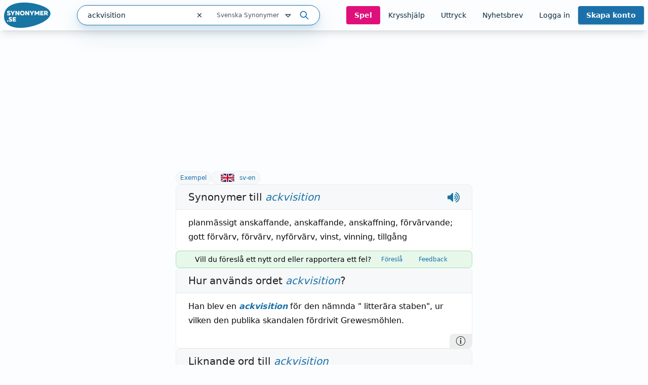

--- FILE ---
content_type: text/html; charset=utf-8
request_url: https://www.synonymer.se/sv-syn/ackvisition
body_size: 37625
content:
<!DOCTYPE html><html lang="sv-se" q:render="ssr" q:route="sv-syn/[word]" q:container="paused" q:version="1.13.0-dev+97aa67d" q:base="/build/" q:locale="" q:manifest-hash="pum8b3" q:instance="m2nfp8zron"><!--qv q:id=0 q:key=O3zt:nQ_0--><!--qv q:id=1 q:key=2YNC:lD_3--><!--qv q:s q:sref=1 q:key=--><head q:head><meta charSet="utf-8" q:head><link rel="manifest" href="/manifest.json" q:head><script src="https://cdnjs.cloudflare.com/polyfill/v3/polyfill.min.js?features=Object.fromEntries%2CIntersectionObserver%2CIntersectionObserverEntry" q:head></script><!--qv q:id=2 q:key=LVmn:lD_0--><!--qv q:key=du_2--><title q:head>Synonymer till ackvisition - Synonymer.se</title><link rel="canonical" href="https://www.synonymer.se/sv-syn/ackvisition" q:id="3" q:head><meta name="viewport" content="width=device-width, initial-scale=1.0" q:head><link rel="icon" type="image/x-icon" href="/favicon.ico" q:head><meta name="description" content="ackvisition - betydelser och användning av ordet. Svensk ordbok online. Gratis att använda." q:head><meta property="og:description" content="Klicka på länken för att se betydelser av &quot;ackvisition&quot; på synonymer.se - online och gratis att använda." q:head><meta property="og:title" content="Synonymer till ackvisition - Synonymer.se" q:head><meta property="og:type" content="article" q:head><meta property="og:site_name" content="Synonymer.se" q:head><meta property="og:image" content="https://www.synonymer.se/images/social-share.jpg" q:head><meta property="og:url" content="https://www.synonymer.se/sv-syn/ackvisition" q:head><meta property="og:locale" content="sv_SE" q:head><meta name="twitter:card" content="summary_large_image" q:head><link rel="preconnect" href="https://cmp.uniconsent.com" q:head><script src="https://cmp.uniconsent.com/v2/stub.min.js" q:head></script><script src="https://cmp.uniconsent.com/v2/stubgcm.min.js" q:head></script><script async src="https://cmp.uniconsent.com/v2/4d73d04030/cmp.js" q:head></script><script async src="https://lwadm.com/lw/pbjs?pid=283b1e02-fdee-4cd3-beb7-232be2b732c3" q:head></script><script type="text/javascript" q:head>var lwhb = lwhb || {cmd:[]};</script><!--qv q:id=4 q:key=7Hy3:du_1--><!--qv q:key=nu_0--><script async src="https://www.googletagmanager.com/gtag/js?id=GTM-N7R5LN7" q:id="5" q:head></script><script q:head>
            window.dataLayer = window.dataLayer || [];
            window.gtag = function () {
              dataLayer.push(arguments);
            };
            window.gtag('js', new Date());
            window.gtag('config', "GTM-N7R5LN7"); 
          </script><!--/qv--><!--/qv--><script src="/vendor/ev-em.min.js?v=3" defer q:head></script><script q:head>window.EV = window.EV || { Widgets: { asyncMode: true }};</script><!--/qv--><!--/qv--><!--qv q:key=lD_1--><script nonce="MGNhMDU3MDlhMG/MGI2MGYxMDRmMDU1MGQ3MGQxMDY=" q:key="2R_7" q:head>((i,r,a,o)=>{a=e=>{const t=document.querySelector("[q\\:base]");t&&r.active&&r.active.postMessage({type:"qprefetch",base:t.getAttribute("q:base"),...e})},document.addEventListener("qprefetch",e=>{const t=e.detail;r?a(t):i.push(t)}),"serviceWorker"in navigator?navigator.serviceWorker.register("/service-worker.js").then(e=>{o=()=>{r=e,i.forEach(a),a({bundles:i})},e.installing?e.installing.addEventListener("statechange",t=>{t.target.state=="activated"&&o()}):e.active&&o()}).catch(e=>console.error(e)):console.log("Service worker not supported in this browser.")})([])</script><!--/qv--><link rel="stylesheet" href="/assets/CUUdljhu-style.css"><style q:style="xx376s-0" hidden>:root{view-transition-name:none}</style></head><body lang="en"><!--qv q:id=6 q:key=oXr0:lD_2--><!--qv q:key=2R_2--><!--qv q:id=7 q:key=vyll:2R_0--><!--qv q:key=8P_5--><!--qv q:id=8 q:key=Zk9p:8P_0--><header class="sticky top-0 z-20 bg-gray-100 shadow-lg" q:key="Kb_9"><div class="mx-auto flex h-[60px] max-w-[1430px] items-center justify-between gap-6 px-2"><div class="flex flex-1 items-center justify-between md:gap-4"><div class="flex items-center gap-2"><a href="/" aria-label="Gå till startsidan" class="ml-2 block flex-shrink-0 lg:ml-0"><img decoding="async" loading="lazy" alt="" srcSet="/assets/C4nWX4zt-logo.png 184w" width="184" height="100" class="h-[50px] w-auto md-max:hidden" q:key="Kb_0"><img decoding="async" loading="lazy" alt="" srcSet="/assets/38EAXetn-logo-mobile.png 88w" width="88" height="88" class="h-[44px] w-auto md:hidden" q:key="Kb_1"></a><details class="ml-2 md:hidden"><summary class="cursor-pointer select-none list-none"><svg xmlns="http://www.w3.org/2000/svg" width="24" height="24" fill="none" stroke="currentColor" stroke-width="3" viewBox="0 0 24 24" q:key="Kb_2"><path stroke-linecap="round" stroke-linejoin="round" d="m21 21-5.197-5.197m0 0A7.5 7.5 0 1 0 5.196 5.196a7.5 7.5 0 0 0 10.607 10.607"/></svg></summary><div id="search-container" class="top-20 md-max:absolute md-max:left-0 md-max:right-0 md-max:m-auto md-max:w-full md-max:px-3"><!--qv q:id=a q:key=R2Ls:/sv-syn/ackvisition--><div class="relative max-w-[480px] flex-1 md:max-w-[518px] md-max:w-full xl:min-w-[480px]" on-document:keydown="q-CnfwAy3-.js#s_h63Vy8fwQlY[0 1]" q:key="sF_8" q:id="b"><form action="?qaction=8MX0qaF1y00" preventdefault:submit method="post" class="relative flex h-10 w-full items-center rounded-full border border-primary bg-white text-text shadow-menu outline-none focus-within:ring-1 focus-within:ring-primary md:text-sm" on:change="q-jL6hmd16.js#s_w0k0ByTuSaM[0]" on:submit="q-j1foe3YQ.js#s_7FtugRn65lI[1 2 3 4]
q-DIUiFMHm.js#s_Qm1rghKCebU[5 6 0]" q:key="sF_7" q:id="c"><div class="relative flex flex-1"><input type="text" name="search" placeholder="Sök" maxLength="30" autoComplete="off" autoCorrect="off" autoCapitalize="off" aria-controls="rs70xc-R2LsMASYIXs-9" aria-expanded="false" aria-autocomplete="list" role="combobox" value="ackvisition" class="h-10 flex-1 bg-transparent pl-5 outline-none" on:input="q-xa-cEg93.js#s_uV4re12L090[0]" on:keydown="q-CqJIN9aU.js#s_thBKo8UIYg0[1 0]" on:blur="q-C92RTqoX.js#s_e7qLLcFg26s[2]" on:focus="q-ksfvOW8z.js#s_kOgIDTX9WMA[3]" q:id="d"><button type="button" aria-label="Rensa sökfältet" class="flex h-10 w-10 items-center justify-center" on:click="q-CQPZsZX1.js#s_n29n0dq4OAk[0]" q:id="e"><svg aria-hidden="true" xmlns="http://www.w3.org/2000/svg" width="14" height="14" fill="none" viewBox="0 0 14 14" q:key="sF_0"><g stroke="currentColor" stroke-linecap="round" stroke-linejoin="round" stroke-width="1.25"><path d="m10.5 3.5-7 7M3.5 3.5l7 7"/></g></svg></button></div><!--qv q:id=f q:key=U0WQ:sF_1--><details class="group md-max:absolute md-max:right-0 md-max:mt-[80px]" on-document:qinit="q-BVXbyooi.js#_hW[0]" on-document:keydown="q-BAQ2jdPg.js#s_k30g1tyvye0[1 2 3]" q:key="sF_13" q:id="g"><summary class="relative flex w-[165px] cursor-pointer select-none list-none justify-end gap-2 py-2 pr-7 text-xs text-gray-800 hover:text-primary group-open:text-primary         md-max:mt-[2px] md-max:w-44 md-max:rounded-[10px] md-max:bg-[#eef4f9] md-max:py-3 md-max:pr-11 md-max:shadow-none md-max:outline-none md-max:drop-shadow-none" q:id="h">Svenska Synonymer <svg aria-hidden="true" xmlns="http://www.w3.org/2000/svg" width="20" height="20" fill="none" viewBox="0 0 20 20" class="absolute right-0 -translate-y-px md-max:right-4" q:key="sF_11"><path stroke="currentColor" stroke-linecap="round" stroke-linejoin="round" stroke-width="1.75" d="m5 7.5 5 5 5-5z"/></svg></summary><div class="absolute right-7 top-[calc(100%_+_8px)] rounded bg-white p-5 shadow-menu md-max:right-0 before:absolute before:right-8 before:top-[-5px] before:z-10 before:h-[10px] before:w-[10px] before:rotate-45 before:rounded-tl-[3px] before:bg-white" q:id="i"><fieldset class="flex flex-col"><legend class="sr-only">Välj en ordbok</legend><!--qv q:key=0--><!--qv q:id=k q:key=oKcx:sv-syn--><div q:key="sF_14"><input id="dictionary-rs70xc-oKcxstziotE-j" type="radio" name="dictionary" value="sv-syn" checked class="peer absolute -top-[9999px]" q:id="l"><label for="dictionary-rs70xc-oKcxstziotE-j" class="cursor-pointer whitespace-nowrap leading-6 text-text hover:text-primary hover:underline hover:decoration-primary hover:decoration-2 hover:underline-offset-4 ring-offset-4 peer-focus-visible:ring peer-focus-visible:ring-primary peer-checked:text-primary peer-checked:underline peer-checked:decoration-primary peer-checked:decoration-2 peer-checked:underline-offset-4"><!--t=m-->Svenska Synonymer<!----></label></div><!--/qv--><!--qv q:id=o q:key=oKcx:sv-en--><div q:key="sF_14"><input id="dictionary-rs70xc-oKcxstziotE-n" type="radio" name="dictionary" value="sv-en" class="peer absolute -top-[9999px]" q:id="p"><label for="dictionary-rs70xc-oKcxstziotE-n" class="cursor-pointer whitespace-nowrap leading-6 text-text hover:text-primary hover:underline hover:decoration-primary hover:decoration-2 hover:underline-offset-4 ring-offset-4 peer-focus-visible:ring peer-focus-visible:ring-primary peer-checked:text-primary peer-checked:underline peer-checked:decoration-primary peer-checked:decoration-2 peer-checked:underline-offset-4"><!--t=q-->Svenska till Engelska<!----></label></div><!--/qv--><!--qv q:id=s q:key=oKcx:en-sv--><div q:key="sF_14"><input id="dictionary-rs70xc-oKcxstziotE-r" type="radio" name="dictionary" value="en-sv" class="peer absolute -top-[9999px]" q:id="t"><label for="dictionary-rs70xc-oKcxstziotE-r" class="cursor-pointer whitespace-nowrap leading-6 text-text hover:text-primary hover:underline hover:decoration-primary hover:decoration-2 hover:underline-offset-4 ring-offset-4 peer-focus-visible:ring peer-focus-visible:ring-primary peer-checked:text-primary peer-checked:underline peer-checked:decoration-primary peer-checked:decoration-2 peer-checked:underline-offset-4"><!--t=u-->Engelska till Svenska<!----></label></div><!--/qv--><!--qv q:id=v q:key=o4oI:sF_12--><hr class="my-2 border-gray-400" q:key="sF_15"><!--/qv--><!--/qv--><!--qv q:key=1--><!--qv q:id=x q:key=oKcx:sv-fr--><div q:key="sF_14"><input id="dictionary-rs70xc-oKcxstziotE-w" type="radio" name="dictionary" value="sv-fr" class="peer absolute -top-[9999px]" q:id="y"><label for="dictionary-rs70xc-oKcxstziotE-w" class="cursor-pointer whitespace-nowrap leading-6 text-text hover:text-primary hover:underline hover:decoration-primary hover:decoration-2 hover:underline-offset-4 ring-offset-4 peer-focus-visible:ring peer-focus-visible:ring-primary peer-checked:text-primary peer-checked:underline peer-checked:decoration-primary peer-checked:decoration-2 peer-checked:underline-offset-4"><!--t=z-->Svenska till Franska<!----></label></div><!--/qv--><!--qv q:id=11 q:key=oKcx:sv-de--><div q:key="sF_14"><input id="dictionary-rs70xc-oKcxstziotE-10" type="radio" name="dictionary" value="sv-de" class="peer absolute -top-[9999px]" q:id="12"><label for="dictionary-rs70xc-oKcxstziotE-10" class="cursor-pointer whitespace-nowrap leading-6 text-text hover:text-primary hover:underline hover:decoration-primary hover:decoration-2 hover:underline-offset-4 ring-offset-4 peer-focus-visible:ring peer-focus-visible:ring-primary peer-checked:text-primary peer-checked:underline peer-checked:decoration-primary peer-checked:decoration-2 peer-checked:underline-offset-4"><!--t=13-->Svenska till Tyska<!----></label></div><!--/qv--><!--qv q:id=15 q:key=oKcx:sv-es--><div q:key="sF_14"><input id="dictionary-rs70xc-oKcxstziotE-14" type="radio" name="dictionary" value="sv-es" class="peer absolute -top-[9999px]" q:id="16"><label for="dictionary-rs70xc-oKcxstziotE-14" class="cursor-pointer whitespace-nowrap leading-6 text-text hover:text-primary hover:underline hover:decoration-primary hover:decoration-2 hover:underline-offset-4 ring-offset-4 peer-focus-visible:ring peer-focus-visible:ring-primary peer-checked:text-primary peer-checked:underline peer-checked:decoration-primary peer-checked:decoration-2 peer-checked:underline-offset-4"><!--t=17-->Svenska till Spanska<!----></label></div><!--/qv--><!--qv q:id=18 q:key=o4oI:sF_12--><hr class="my-2 border-gray-400" q:key="sF_15"><!--/qv--><!--/qv--><!--qv q:key=2--><!--qv q:id=1a q:key=oKcx:fr-sv--><div q:key="sF_14"><input id="dictionary-rs70xc-oKcxstziotE-19" type="radio" name="dictionary" value="fr-sv" class="peer absolute -top-[9999px]" q:id="1b"><label for="dictionary-rs70xc-oKcxstziotE-19" class="cursor-pointer whitespace-nowrap leading-6 text-text hover:text-primary hover:underline hover:decoration-primary hover:decoration-2 hover:underline-offset-4 ring-offset-4 peer-focus-visible:ring peer-focus-visible:ring-primary peer-checked:text-primary peer-checked:underline peer-checked:decoration-primary peer-checked:decoration-2 peer-checked:underline-offset-4"><!--t=1c-->Franska till Svenska<!----></label></div><!--/qv--><!--qv q:id=1e q:key=oKcx:de-sv--><div q:key="sF_14"><input id="dictionary-rs70xc-oKcxstziotE-1d" type="radio" name="dictionary" value="de-sv" class="peer absolute -top-[9999px]" q:id="1f"><label for="dictionary-rs70xc-oKcxstziotE-1d" class="cursor-pointer whitespace-nowrap leading-6 text-text hover:text-primary hover:underline hover:decoration-primary hover:decoration-2 hover:underline-offset-4 ring-offset-4 peer-focus-visible:ring peer-focus-visible:ring-primary peer-checked:text-primary peer-checked:underline peer-checked:decoration-primary peer-checked:decoration-2 peer-checked:underline-offset-4"><!--t=1g-->Tyska till Svenska<!----></label></div><!--/qv--><!--qv q:id=1i q:key=oKcx:es-sv--><div q:key="sF_14"><input id="dictionary-rs70xc-oKcxstziotE-1h" type="radio" name="dictionary" value="es-sv" class="peer absolute -top-[9999px]" q:id="1j"><label for="dictionary-rs70xc-oKcxstziotE-1h" class="cursor-pointer whitespace-nowrap leading-6 text-text hover:text-primary hover:underline hover:decoration-primary hover:decoration-2 hover:underline-offset-4 ring-offset-4 peer-focus-visible:ring peer-focus-visible:ring-primary peer-checked:text-primary peer-checked:underline peer-checked:decoration-primary peer-checked:decoration-2 peer-checked:underline-offset-4"><!--t=1k-->Spanska till Svenska<!----></label></div><!--/qv--><!--/qv--></fieldset></div></details><!--/qv--><button type="submit" aria-label="Sök på ordet" class="ml-3 mr-5"><svg aria-hidden="true" xmlns="http://www.w3.org/2000/svg" width="20" height="20" fill="none" viewBox="0 0 20 20" class="text-primary" q:key="sF_2"><g stroke="currentColor" stroke-linecap="round" stroke-linejoin="round" stroke-width="1.75"><path d="M8.333 14.167a5.833 5.833 0 1 0 0-11.667 5.833 5.833 0 0 0 0 11.667M17.5 17.5l-5-5"/></g></svg></button><!--qv q:key=sF_5--><!--/qv--></form></div><!--/qv--></div></details></div><div id="search-container" class="md-max:absolute md-max:left-0 md-max:right-0 md-max:m-auto md-max:mt-[125px] md-max:hidden md-max:w-full md-max:px-3"><!--qv q:id=1m q:key=R2Ls:/sv-syn/ackvisition--><div class="relative max-w-[480px] flex-1 md:max-w-[518px] md-max:w-full xl:min-w-[480px]" on-document:keydown="q-CnfwAy3-.js#s_h63Vy8fwQlY[0 1]" q:key="sF_8" q:id="1n"><form action="?qaction=8MX0qaF1y00" preventdefault:submit method="post" class="relative flex h-10 w-full items-center rounded-full border border-primary bg-white text-text shadow-menu outline-none focus-within:ring-1 focus-within:ring-primary md:text-sm" on:change="q-jL6hmd16.js#s_w0k0ByTuSaM[0]" on:submit="q-j1foe3YQ.js#s_7FtugRn65lI[1 2 3 4]
q-DIUiFMHm.js#s_Qm1rghKCebU[5 6 0]" q:key="sF_7" q:id="1o"><div class="relative flex flex-1"><input type="text" name="search" placeholder="Sök" maxLength="30" autoComplete="off" autoCorrect="off" autoCapitalize="off" aria-controls="rs70xc-R2LsMASYIXs-1l" aria-expanded="false" aria-autocomplete="list" role="combobox" value="ackvisition" class="h-10 flex-1 bg-transparent pl-5 outline-none" on:input="q-xa-cEg93.js#s_uV4re12L090[0]" on:keydown="q-CqJIN9aU.js#s_thBKo8UIYg0[1 0]" on:blur="q-C92RTqoX.js#s_e7qLLcFg26s[2]" on:focus="q-ksfvOW8z.js#s_kOgIDTX9WMA[3]" q:id="1p"><button type="button" aria-label="Rensa sökfältet" class="flex h-10 w-10 items-center justify-center" on:click="q-CQPZsZX1.js#s_n29n0dq4OAk[0]" q:id="1q"><svg aria-hidden="true" xmlns="http://www.w3.org/2000/svg" width="14" height="14" fill="none" viewBox="0 0 14 14" q:key="sF_0"><g stroke="currentColor" stroke-linecap="round" stroke-linejoin="round" stroke-width="1.25"><path d="m10.5 3.5-7 7M3.5 3.5l7 7"/></g></svg></button></div><!--qv q:id=1r q:key=U0WQ:sF_1--><details class="group md-max:absolute md-max:right-0 md-max:mt-[80px]" on-document:qinit="q-BVXbyooi.js#_hW[0]" on-document:keydown="q-BAQ2jdPg.js#s_k30g1tyvye0[1 2 3]" q:key="sF_13" q:id="1s"><summary class="relative flex w-[165px] cursor-pointer select-none list-none justify-end gap-2 py-2 pr-7 text-xs text-gray-800 hover:text-primary group-open:text-primary         md-max:mt-[2px] md-max:w-44 md-max:rounded-[10px] md-max:bg-[#eef4f9] md-max:py-3 md-max:pr-11 md-max:shadow-none md-max:outline-none md-max:drop-shadow-none" q:id="1t">Svenska Synonymer <svg aria-hidden="true" xmlns="http://www.w3.org/2000/svg" width="20" height="20" fill="none" viewBox="0 0 20 20" class="absolute right-0 -translate-y-px md-max:right-4" q:key="sF_11"><path stroke="currentColor" stroke-linecap="round" stroke-linejoin="round" stroke-width="1.75" d="m5 7.5 5 5 5-5z"/></svg></summary><div class="absolute right-7 top-[calc(100%_+_8px)] rounded bg-white p-5 shadow-menu md-max:right-0 before:absolute before:right-8 before:top-[-5px] before:z-10 before:h-[10px] before:w-[10px] before:rotate-45 before:rounded-tl-[3px] before:bg-white" q:id="1u"><fieldset class="flex flex-col"><legend class="sr-only">Välj en ordbok</legend><!--qv q:key=0--><!--qv q:id=1w q:key=oKcx:sv-syn--><div q:key="sF_14"><input id="dictionary-rs70xc-oKcxstziotE-1v" type="radio" name="dictionary" value="sv-syn" checked class="peer absolute -top-[9999px]" q:id="1x"><label for="dictionary-rs70xc-oKcxstziotE-1v" class="cursor-pointer whitespace-nowrap leading-6 text-text hover:text-primary hover:underline hover:decoration-primary hover:decoration-2 hover:underline-offset-4 ring-offset-4 peer-focus-visible:ring peer-focus-visible:ring-primary peer-checked:text-primary peer-checked:underline peer-checked:decoration-primary peer-checked:decoration-2 peer-checked:underline-offset-4"><!--t=1y-->Svenska Synonymer<!----></label></div><!--/qv--><!--qv q:id=20 q:key=oKcx:sv-en--><div q:key="sF_14"><input id="dictionary-rs70xc-oKcxstziotE-1z" type="radio" name="dictionary" value="sv-en" class="peer absolute -top-[9999px]" q:id="21"><label for="dictionary-rs70xc-oKcxstziotE-1z" class="cursor-pointer whitespace-nowrap leading-6 text-text hover:text-primary hover:underline hover:decoration-primary hover:decoration-2 hover:underline-offset-4 ring-offset-4 peer-focus-visible:ring peer-focus-visible:ring-primary peer-checked:text-primary peer-checked:underline peer-checked:decoration-primary peer-checked:decoration-2 peer-checked:underline-offset-4"><!--t=22-->Svenska till Engelska<!----></label></div><!--/qv--><!--qv q:id=24 q:key=oKcx:en-sv--><div q:key="sF_14"><input id="dictionary-rs70xc-oKcxstziotE-23" type="radio" name="dictionary" value="en-sv" class="peer absolute -top-[9999px]" q:id="25"><label for="dictionary-rs70xc-oKcxstziotE-23" class="cursor-pointer whitespace-nowrap leading-6 text-text hover:text-primary hover:underline hover:decoration-primary hover:decoration-2 hover:underline-offset-4 ring-offset-4 peer-focus-visible:ring peer-focus-visible:ring-primary peer-checked:text-primary peer-checked:underline peer-checked:decoration-primary peer-checked:decoration-2 peer-checked:underline-offset-4"><!--t=26-->Engelska till Svenska<!----></label></div><!--/qv--><!--qv q:id=27 q:key=o4oI:sF_12--><hr class="my-2 border-gray-400" q:key="sF_15"><!--/qv--><!--/qv--><!--qv q:key=1--><!--qv q:id=29 q:key=oKcx:sv-fr--><div q:key="sF_14"><input id="dictionary-rs70xc-oKcxstziotE-28" type="radio" name="dictionary" value="sv-fr" class="peer absolute -top-[9999px]" q:id="2a"><label for="dictionary-rs70xc-oKcxstziotE-28" class="cursor-pointer whitespace-nowrap leading-6 text-text hover:text-primary hover:underline hover:decoration-primary hover:decoration-2 hover:underline-offset-4 ring-offset-4 peer-focus-visible:ring peer-focus-visible:ring-primary peer-checked:text-primary peer-checked:underline peer-checked:decoration-primary peer-checked:decoration-2 peer-checked:underline-offset-4"><!--t=2b-->Svenska till Franska<!----></label></div><!--/qv--><!--qv q:id=2d q:key=oKcx:sv-de--><div q:key="sF_14"><input id="dictionary-rs70xc-oKcxstziotE-2c" type="radio" name="dictionary" value="sv-de" class="peer absolute -top-[9999px]" q:id="2e"><label for="dictionary-rs70xc-oKcxstziotE-2c" class="cursor-pointer whitespace-nowrap leading-6 text-text hover:text-primary hover:underline hover:decoration-primary hover:decoration-2 hover:underline-offset-4 ring-offset-4 peer-focus-visible:ring peer-focus-visible:ring-primary peer-checked:text-primary peer-checked:underline peer-checked:decoration-primary peer-checked:decoration-2 peer-checked:underline-offset-4"><!--t=2f-->Svenska till Tyska<!----></label></div><!--/qv--><!--qv q:id=2h q:key=oKcx:sv-es--><div q:key="sF_14"><input id="dictionary-rs70xc-oKcxstziotE-2g" type="radio" name="dictionary" value="sv-es" class="peer absolute -top-[9999px]" q:id="2i"><label for="dictionary-rs70xc-oKcxstziotE-2g" class="cursor-pointer whitespace-nowrap leading-6 text-text hover:text-primary hover:underline hover:decoration-primary hover:decoration-2 hover:underline-offset-4 ring-offset-4 peer-focus-visible:ring peer-focus-visible:ring-primary peer-checked:text-primary peer-checked:underline peer-checked:decoration-primary peer-checked:decoration-2 peer-checked:underline-offset-4"><!--t=2j-->Svenska till Spanska<!----></label></div><!--/qv--><!--qv q:id=2k q:key=o4oI:sF_12--><hr class="my-2 border-gray-400" q:key="sF_15"><!--/qv--><!--/qv--><!--qv q:key=2--><!--qv q:id=2m q:key=oKcx:fr-sv--><div q:key="sF_14"><input id="dictionary-rs70xc-oKcxstziotE-2l" type="radio" name="dictionary" value="fr-sv" class="peer absolute -top-[9999px]" q:id="2n"><label for="dictionary-rs70xc-oKcxstziotE-2l" class="cursor-pointer whitespace-nowrap leading-6 text-text hover:text-primary hover:underline hover:decoration-primary hover:decoration-2 hover:underline-offset-4 ring-offset-4 peer-focus-visible:ring peer-focus-visible:ring-primary peer-checked:text-primary peer-checked:underline peer-checked:decoration-primary peer-checked:decoration-2 peer-checked:underline-offset-4"><!--t=2o-->Franska till Svenska<!----></label></div><!--/qv--><!--qv q:id=2q q:key=oKcx:de-sv--><div q:key="sF_14"><input id="dictionary-rs70xc-oKcxstziotE-2p" type="radio" name="dictionary" value="de-sv" class="peer absolute -top-[9999px]" q:id="2r"><label for="dictionary-rs70xc-oKcxstziotE-2p" class="cursor-pointer whitespace-nowrap leading-6 text-text hover:text-primary hover:underline hover:decoration-primary hover:decoration-2 hover:underline-offset-4 ring-offset-4 peer-focus-visible:ring peer-focus-visible:ring-primary peer-checked:text-primary peer-checked:underline peer-checked:decoration-primary peer-checked:decoration-2 peer-checked:underline-offset-4"><!--t=2s-->Tyska till Svenska<!----></label></div><!--/qv--><!--qv q:id=2u q:key=oKcx:es-sv--><div q:key="sF_14"><input id="dictionary-rs70xc-oKcxstziotE-2t" type="radio" name="dictionary" value="es-sv" class="peer absolute -top-[9999px]" q:id="2v"><label for="dictionary-rs70xc-oKcxstziotE-2t" class="cursor-pointer whitespace-nowrap leading-6 text-text hover:text-primary hover:underline hover:decoration-primary hover:decoration-2 hover:underline-offset-4 ring-offset-4 peer-focus-visible:ring peer-focus-visible:ring-primary peer-checked:text-primary peer-checked:underline peer-checked:decoration-primary peer-checked:decoration-2 peer-checked:underline-offset-4"><!--t=2w-->Spanska till Svenska<!----></label></div><!--/qv--><!--/qv--></fieldset></div></details><!--/qv--><button type="submit" aria-label="Sök på ordet" class="ml-3 mr-5"><svg aria-hidden="true" xmlns="http://www.w3.org/2000/svg" width="20" height="20" fill="none" viewBox="0 0 20 20" class="text-primary" q:key="sF_2"><g stroke="currentColor" stroke-linecap="round" stroke-linejoin="round" stroke-width="1.75"><path d="M8.333 14.167a5.833 5.833 0 1 0 0-11.667 5.833 5.833 0 0 0 0 11.667M17.5 17.5l-5-5"/></g></svg></button><!--qv q:key=sF_5--><!--/qv--></form></div><!--/qv--></div><nav class="flex gap-2 lg:gap-0 lg-max:h-[50px]"><!--qv q:id=2x q:key=YmUv:Kb_3--><a href="/spel" class="inline-flex items-center justify-center rounded transition-colors text-center focus-visible:outline-none focus-visible:ring-2 focus-visible:ring-offset-2 disabled:pointer-events-none disabled:opacity-50 bg-tertiary font-bold hover:bg-primary-dark text-gray-100 text-sm py-2 px-4 hyphens-auto lg-max:w-[56px]" q:key="Vf_6"><!--qv q:s q:sref=2x q:key=-->Spel<!--/qv--></a><!--/qv--><!--qv q:id=2y q:key=YmUv:Kb_4--><a href="/ordlekar" class="inline-flex items-center justify-center rounded transition-colors text-center focus-visible:outline-none focus-visible:ring-2 focus-visible:ring-offset-2 disabled:pointer-events-none disabled:opacity-50 underline-offset-4 hover:underline hover:decoration-2 text-text text-sm py-2 px-4 lg-max:hidden" q:key="Vf_6"><!--qv q:s q:sref=2y q:key=-->Krysshjälp<!--/qv--></a><!--/qv--><!--qv q:id=2z q:key=YmUv:Kb_5--><a href="/uttryck" class="inline-flex items-center justify-center rounded transition-colors text-center focus-visible:outline-none focus-visible:ring-2 focus-visible:ring-offset-2 disabled:pointer-events-none disabled:opacity-50 underline-offset-4 hover:underline hover:decoration-2 text-text text-sm py-2 px-4 lg-max:hidden" q:key="Vf_6"><!--qv q:s q:sref=2z q:key=-->Uttryck<!--/qv--></a><!--/qv--><!--qv q:id=30 q:key=YmUv:Kb_6--><a href="/nyhetsbrev" class="inline-flex items-center justify-center rounded transition-colors text-center focus-visible:outline-none focus-visible:ring-2 focus-visible:ring-offset-2 disabled:pointer-events-none disabled:opacity-50 underline-offset-4 hover:underline hover:decoration-2 text-text text-sm py-2 px-4 lg-max:hidden" q:key="Vf_6"><!--qv q:s q:sref=30 q:key=-->Nyhetsbrev<!--/qv--></a><!--/qv--><!--qv q:id=31 q:key=bzmW:Kb_8--><div class="flex" q:key="Kb_16"><!--qv q:key=Kb_14--><!--qv q:id=32 q:key=YmUv:Kb_12--><a href="/loggain" class="inline-flex items-center justify-center rounded transition-colors text-center focus-visible:outline-none focus-visible:ring-2 focus-visible:ring-offset-2 disabled:pointer-events-none disabled:opacity-50 underline-offset-4 hover:underline hover:decoration-2 text-text text-sm py-2 px-4 lg-max:hidden" q:key="Vf_6"><!--qv q:s q:sref=32 q:key=-->Logga in<!--/qv--></a><!--/qv--><!--qv q:id=33 q:key=YmUv:Kb_13--><a href="/registrera" class="inline-flex items-center justify-center rounded transition-colors text-center focus-visible:outline-none focus-visible:ring-2 focus-visible:ring-offset-2 disabled:pointer-events-none disabled:opacity-50 bg-primary font-bold hover:bg-primary-dark text-gray-100 shadow-primary/50 shadow-sm text-sm py-2 px-4 ml-[10px] md:ml-0 lg-max:w-[66px] lg-max:leading-4" q:key="Vf_6"><!--qv q:s q:sref=33 q:key=-->Skapa konto<!--/qv--></a><!--/qv--><!--/qv--><!--qv q:id=34 q:key=CCT1:Kb_15--><!--qv q:id=35 q:key=0huw:S1_15--><details class="group relative" on-document:qinit="q-BVXbyooi.js#_hW[0]" on-document:keydown="q-CtuXLyqi.js#s_Q6CMic9W9lo[1 2 3]" q:key="WY_2" q:id="36"><summary class="cursor-pointer select-none list-none" q:id="37"><!--qv q:s q:sref=35 q:key=trigger--><span q:slot="trigger" class="inline-flex items-center justify-center rounded transition-colors text-center leading-4 focus-visible:outline-none focus-visible:ring-2 focus-visible:ring-offset-2 disabled:pointer-events-none disabled:opacity-50 underline-offset-4 hover:underline hover:decoration-2 text-text text-sm py-2 px-4 font-bold lg-max:hidden hidden">Mitt konto <svg xmlns="http://www.w3.org/2000/svg" width="20" height="20" fill="none" viewBox="0 0 20 20" class="relative top-[1px]" q:key="S1_0"><path stroke="currentColor" stroke-linecap="round" stroke-linejoin="round" stroke-width="1.75" d="m5 7.5 5 5 5-5z"/></svg></span><span q:slot="trigger" class="inline-flex items-center justify-center rounded transition-colors text-center leading-4 focus-visible:outline-none focus-visible:ring-2 focus-visible:ring-offset-2 disabled:pointer-events-none disabled:opacity-50 underline-offset-4 hover:underline hover:decoration-2 text-text text-sm py-2 px-4 h-[50px] w-[44px] pl-0 pr-0 lg:hidden"><svg xmlns="http://www.w3.org/2000/svg" width="20" height="20" fill="none" stroke="currentColor" stroke-width="3" viewBox="0 0 24 24" class="group-open:hidden" q:key="S1_1"><path stroke-linecap="round" stroke-linejoin="round" d="M3.75 6.75h16.5M3.75 12h16.5m-16.5 5.25h16.5"/></svg><svg xmlns="http://www.w3.org/2000/svg" width="20" height="20" fill="none" stroke="currentColor" stroke-width="3" viewBox="0 0 24 24" class="hidden group-open:block" q:key="S1_2"><path stroke-linecap="round" stroke-linejoin="round" d="M6 18 18 6M6 6l12 12"/></svg></span><!--/qv--></summary><div style="min-width:200px" class="absolute right-0 top-[calc(100%_+_8px)] flex flex-col rounded bg-white p-5 shadow-menu before:absolute before:right-8 before:top-[-5px] before:z-10 before:h-[10px] before:w-[10px] before:rotate-45 before:rounded-tl-[3px] before:bg-white items-end" q:id="38"><!--qv q:s q:sref=35 q:key=--><!--qv q:id=39 q:key=j00P:S1_3--><a external href="/spel" class="cursor-pointer whitespace-nowrap leading-6 text-text hover:text-primary hover:underline hover:decoration-primary hover:decoration-2 hover:underline-offset-4 ring-offset-4 peer-focus-visible:ring peer-focus-visible:ring-primary peer-checked:text-primary peer-checked:underline peer-checked:decoration-primary peer-checked:decoration-2 peer-checked:underline-offset-4 py-2 lg:hidden" q:key="WY_4"><!--qv q:s q:sref=39 q:key=-->Spel<!--/qv--></a><!--/qv--><!--qv q:id=3a q:key=j00P:S1_4--><a external href="/ordlekar" class="cursor-pointer whitespace-nowrap leading-6 text-text hover:text-primary hover:underline hover:decoration-primary hover:decoration-2 hover:underline-offset-4 ring-offset-4 peer-focus-visible:ring peer-focus-visible:ring-primary peer-checked:text-primary peer-checked:underline peer-checked:decoration-primary peer-checked:decoration-2 peer-checked:underline-offset-4 py-2 lg:hidden" q:key="WY_4"><!--qv q:s q:sref=3a q:key=-->Krysshjälp<!--/qv--></a><!--/qv--><!--qv q:id=3b q:key=j00P:S1_5--><a external href="/uttryck" class="cursor-pointer whitespace-nowrap leading-6 text-text hover:text-primary hover:underline hover:decoration-primary hover:decoration-2 hover:underline-offset-4 ring-offset-4 peer-focus-visible:ring peer-focus-visible:ring-primary peer-checked:text-primary peer-checked:underline peer-checked:decoration-primary peer-checked:decoration-2 peer-checked:underline-offset-4 py-2 lg:hidden" q:key="WY_4"><!--qv q:s q:sref=3b q:key=-->Uttryck<!--/qv--></a><!--/qv--><!--qv q:id=3c q:key=j00P:S1_6--><a external href="/nyhetsbrev" class="cursor-pointer whitespace-nowrap leading-6 text-text hover:text-primary hover:underline hover:decoration-primary hover:decoration-2 hover:underline-offset-4 ring-offset-4 peer-focus-visible:ring peer-focus-visible:ring-primary peer-checked:text-primary peer-checked:underline peer-checked:decoration-primary peer-checked:decoration-2 peer-checked:underline-offset-4 py-2 lg:hidden" q:key="WY_4"><!--qv q:s q:sref=3c q:key=-->Nyhetsbrev<!--/qv--></a><!--/qv--><!--qv q:id=3d q:key=j00P:S1_12--><a external href="/loggain" class="cursor-pointer whitespace-nowrap leading-6 text-text hover:text-primary hover:underline hover:decoration-primary hover:decoration-2 hover:underline-offset-4 ring-offset-4 peer-focus-visible:ring peer-focus-visible:ring-primary peer-checked:text-primary peer-checked:underline peer-checked:decoration-primary peer-checked:decoration-2 peer-checked:underline-offset-4 py-2" q:key="WY_4"><!--qv q:s q:sref=3d q:key=-->Logga in<!--/qv--></a><!--/qv--><!--qv q:id=3e q:key=j00P:S1_13--><a external href="/registrera" class="cursor-pointer whitespace-nowrap leading-6 text-text hover:text-primary hover:underline hover:decoration-primary hover:decoration-2 hover:underline-offset-4 ring-offset-4 peer-focus-visible:ring peer-focus-visible:ring-primary peer-checked:text-primary peer-checked:underline peer-checked:decoration-primary peer-checked:decoration-2 peer-checked:underline-offset-4 py-2" q:key="WY_4"><!--qv q:s q:sref=3e q:key=-->Skapa konto<!--/qv--></a><!--/qv--><!--/qv--></div></details><!--/qv--><!--/qv--></div><!--/qv--></nav></div></div></header><!--/qv--><!--qv q:s q:sref=7 q:key=pre-content--><!--/qv--><main class="flex-grow pb-10 md-max:pt-2" on:qvisible="q-BXOJ-O7_.js#_hW[0]
q-D0uSiBHJ.js#_hW[1]" q:id="3f"><!--qv q:s q:sref=7 q:key=--><!--qv q:id=3g q:key=HAOt:2R_0--><!--qv q:key=0g_11--><!--qv q:key=0g_5--><!--qv q:id=3h q:key=6l4I:0g_0--><div id="syn_fullpage" class="h-auto w-screen" on-document:qinit="q-c8-pzR3P.js#_hW[0]" q:key="sx_8" q:id="3i"></div><!--/qv--><!--qv q:id=3j q:key=ROUd:0g_1--><div class="pb-3 pt-4 md:flex md:w-full md:justify-center md-max:hidden" on-document:qinit="q-6CmlhFDk.js#_hW[0]" q:key="sx_0" q:id="3k"><div class="text-center md:w-full md:min-w-[768px] md:max-w-[1200px]"><div class="h-full w-full overflow-hidden"><div class="flex h-full min-h-[250px] w-full items-center justify-center"><div id="syn_panorama" class="flex justify-center"></div></div></div></div></div><!--/qv--><!--qv q:id=3l q:key=wpFp:0g_3--><div data-ad-container class="mt-1 flex h-full max-h-[350px] min-h-[330px] w-full items-center justify-center overflow-hidden md:hidden" on-document:qinit="q-BychUGZU.js#_hW[0]" q:key="sx_3" q:id="3m"><div id="syn_mobiletop"></div></div><!--/qv--><!--qv q:id=3n q:key=P0mY:0g_4--><div id="syn_mobileanchorbot" class="md:hidden" on-document:qinit="q-B_L_twil.js#_hW[0]" q:key="sx_7" q:id="3o"></div><!--/qv--><!--/qv--><div class="mx-auto flex flex-row md:max-w-[75rem] xl:max-w-[100rem]" q:key="0g_9"><!--qv q:id=3p q:key=dZqz:0g_6--><div class="order-1 ml-auto hidden flex-none text-right md:p-2 xl:block xl:w-[342px]" on-document:qinit="q-CO7iT8M_.js#_hW[0]" q:key="sx_1" q:id="3q"><div class="sticky top-20 max-h-[610px] w-full overflow-hidden pt-3"><div id="syn_mpu3" class="flex min-w-full justify-end"></div></div></div><!--/qv--><!--qv q:id=3r q:key=NutL:0g_7--><div class="order-3 mr-auto w-[342px] flex-none md:p-2 md-max:hidden" on-document:qinit="q-BfmHn0Sa.js#_hW[0]" q:key="sx_2" q:id="3s"><div class="h-full w-full pt-3"><div id="syn_mpu1" class="flex min-w-full justify-start"></div><div id="syn_mpu2" class="sticky top-20 flex min-w-full justify-start pt-3"></div></div></div><!--/qv--><div class="order-2 w-full px-[5px] md:flex-initial lg:w-[800px]"><!--qv q:s q:sref=3g q:key=--><!--qv q:id=3t q:key=MP5E:2R_0--><!--qv q:id=3u q:key=eJ0R:ackvisition--><div class="flex flex-col gap-3" on:qvisible="q-CYjCGpV-.js#_hW[0]" q:key="I9_9" q:id="3v"><!--qv q:id=3w q:key=h0Ky:I9_0--><div q:key="0e_4"><ul class="flex gap-1"><!--qv q:id=3x q:key=PPmr:0e_1--><li q:key="0e_6"><a href="#sentences" class="flex rounded-xl border border-gray-200 bg-gray-150 px-2 py-1 text-xs text-primary hover:bg-gray-200"><!--qv q:s q:sref=3x q:key=-->Exempel<!--/qv--></a></li><!--/qv--><!--qv q:id=3y q:key=PPmr:0e_3--><li q:key="0e_6"><a href="/sv-en/ackvisition" class="flex rounded-xl border border-gray-200 bg-gray-150 px-2 py-1 text-xs text-primary hover:bg-gray-200"><!--qv q:s q:sref=3y q:key=--><svg xmlns="http://www.w3.org/2000/svg" width="47" height="16" viewBox="0 0 50 30" q:key="0e_2"><clipPath id="en-flag_svg__a"><path d="M0 0v30h50V0z"/></clipPath><clipPath id="en-flag_svg__b"><path d="M25 15h25v15zv15H0zH0V0zV0h25z"/></clipPath><g clip-path="url(#en-flag_svg__a)"><path fill="#012169" d="M0 0v30h50V0z"/><path stroke="#fff" stroke-width="6" d="m0 0 50 30m0-30L0 30"/><path stroke="#C8102E" stroke-width="4" d="m0 0 50 30m0-30L0 30" clip-path="url(#en-flag_svg__b)"/><path fill="#C8102E" stroke="#FFF" stroke-width="2" d="M-1 11h22V-1h8v12h22v8H29v12h-8V19H-1z"/></g></svg> sv-en<!--/qv--></a></li><!--/qv--></ul></div><!--/qv--><!--qv q:id=3z q:key=xJjk:0--><!--qv q:id=40 q:key=7ne5:8P_0--><!--qv q:id=41 q:key=MTXU:n3_9--><article class="relative scroll-mt-40 overflow-hidden scroll-smooth rounded-lg border border-gray-200 bg-white" q:key="du_3" q:id="42"><div class="flex flex-wrap justify-between border-b border-gray-300 bg-gray-150 px-5 py-3 sm:px-6"><!--qv q:s q:sref=41 q:key=title--><!--qv q:id=43 q:key=D5Fq:n3_1--><h1 class="text-xl font-normal leading-6 text-gray-900" q:key="du_5"><!--qv q:s q:sref=43 q:key=-->Synonymer till <!--qv q:id=44 q:key=bvPx:n3_0--><em class="italic text-primary" q:key="du_7"><!--qv q:s q:sref=44 q:key=--><!--t=45-->ackvisition<!----><!--/qv--></em><!--/qv--><!--/qv--></h1><!--/qv--><!--/qv--><!--qv q:s q:sref=41 q:key=action--><!--qv q:id=46 q:key=XgUT:n3_2--><!--qv q:key=n3_11--><button aria-label="Spela upp hur ackvisition låter" class="h-6 w-6" on:click="q-DaPSBh_z.js#s_Q00UaKCWdzU[0 1 2 3 4]" on:qvisible="q-BXOJ-O7_.js#_hW[5]
q-CYjCGpV-.js#_hW[6]" q:id="47"><svg xmlns="http://www.w3.org/2000/svg" width="24" height="24" viewBox="0 0 24 24"><path fill="#1675a3" d="M10.1692,3.845a.8806.8806,0,0,0-.6436.2718L4.7623,8.88H1.0146a.8808.8808,0,0,0-.6438.2717.88.88,0,0,0-.2718.6438v5.4925a.88.88,0,0,0,.2718.6437.8805.8805,0,0,0,.6438.2719H4.7621l4.7633,4.7635a.9156.9156,0,0,0,1.5593-.6436V4.7606a.9281.9281,0,0,0-.9155-.9156Z"></path><path fill="#1675a3" d="M15.9694,14.5658a3.6462,3.6462,0,0,0,.608-2.0238,3.6836,3.6836,0,0,0-.608-2.0319A3.2876,3.2876,0,0,0,14.36,9.18a.7987.7987,0,0,0-.3577-.0715.8918.8918,0,0,0-.6436.2647.874.874,0,0,0-.2719.6508.77.77,0,0,0,.1719.5079,1.6686,1.6686,0,0,0,.415.3576q.2427.15.4863.329a1.4416,1.4416,0,0,1,.4148.5078,2.0233,2.0233,0,0,1,0,1.6309,1.4428,1.4428,0,0,1-.4148.5081q-.2434.1788-.4863.329a1.67,1.67,0,0,0-.415.3573.7721.7721,0,0,0-.1719.508.8734.8734,0,0,0,.2719.6508.8919.8919,0,0,0,.6436.265.8.8,0,0,0,.3577-.0714A3.3828,3.3828,0,0,0,15.9694,14.5658Z"></path><path fill="#1675a3" d="M19.0235,16.5827a7.3223,7.3223,0,0,0,0-8.0822A7.0577,7.0577,0,0,0,15.805,5.8043a1.03,1.03,0,0,0-.3716-.0715.9281.9281,0,0,0-.9157.9155.9078.9078,0,0,0,.558.8441,8.8808,8.8808,0,0,1,1.0869.6293,5.47,5.47,0,0,1,0,8.84,8.8642,8.8642,0,0,1-1.0869.6294.9078.9078,0,0,0-.558.8441.88.88,0,0,0,.2717.6436.8956.8956,0,0,0,.6579.2722,1,1,0,0,0,.3577-.0716A7.058,7.058,0,0,0,19.0235,16.5827Z"></path><path fill="#1675a3" d="M22.0844,6.4987A10.8008,10.8008,0,0,0,17.25,2.4434a1.03,1.03,0,0,0-.3716-.0714.929.929,0,0,0-.9158.9156.9679.9679,0,0,0,.5581.844,3.3188,3.3188,0,0,0,.3217.15,3.21,3.21,0,0,1,.322.15,10.8879,10.8879,0,0,1,1.1733.7295,9.12,9.12,0,0,1,2.7463,3.247,9.1523,9.1523,0,0,1,0,8.2678,9.1159,9.1159,0,0,1-2.7463,3.247,10.9513,10.9513,0,0,1-1.1733.73,3.3829,3.3829,0,0,1-.322.15,3.0667,3.0667,0,0,0-.3217.15.9675.9675,0,0,0-.5581.8439.9292.9292,0,0,0,.9158.9156A1.0261,1.0261,0,0,0,17.25,22.64,11.0179,11.0179,0,0,0,23.901,12.5417,10.7454,10.7454,0,0,0,22.0844,6.4987Z"></path><rect fill="#fff" fill-opacity="0" stroke="#fff" stroke-opacity="0" x="0" y="0" width="24" height="24"></rect></svg></button><!--/qv--><!--/qv--><!--/qv--></div><div class="prose prose-word max-w-full"><!--qv q:s q:sref=41 q:key=--><div><!--qv q:id=48 q:key=LsV8:0--><div class="px-6 py-3 border-b border-gray-200 last:border-none" q:key="du_9" q:id="49"><!--qv q:s q:sref=48 q:key=--><ol class="m-0 list-none p-0"><li q:key="0"><span><a href="/sv-syn/planmässigt-anskaffande">planmässigt anskaffande</a>, <a href="/sv-syn/anskaffande">anskaffande</a>, <a href="/sv-syn/anskaffning">anskaffning</a>, <a href="/sv-syn/förvärvande">förvärvande</a>; <a href="/sv-syn/gott-förvärv">gott förvärv</a>, <a href="/sv-syn/förvärv">förvärv</a>, <a href="/sv-syn/nyförvärv">nyförvärv</a>, <a href="/sv-syn/vinst">vinst</a>, <a href="/sv-syn/vinning">vinning</a>, <a href="/sv-syn/tillgång">tillgång</a></span></li></ol><!--/qv--></div><!--/qv--></div><!--/qv--></div></article><!--/qv--><!--/qv--><!--/qv--><!--qv q:id=4a q:key=xJjk:1--><!--qv q:id=4d q:key=JKMn:8P_6--><!--qv q:key=sa_6--><div class="rounded-lg border border-solid border-green bg-greenLight"><div class="flex flex-col items-center justify-center lg:flex-row"><span class="p-1 pb-0 text-sm lg:p-1">Vill du föreslå ett nytt ord eller rapportera ett fel?</span><div><!--qv q:id=4e q:key=09KU:sa_0--><!--qv q:id=4f q:key=VCy3:sa_8--><button role="tab" aria-selected="false" aria-controls="rs70xc-JKMn0zgdYR4-4b" class="inline-flex items-center justify-center rounded transition-colors text-center focus-visible:outline-none focus-visible:ring-2 focus-visible:ring-offset-2 disabled:pointer-events-none disabled:opacity-50 underline-offset-4 hover:underline hover:decoration-2 py-2 px-4 pt-0 text-xs text-primary aria-selected:underline lg:pt-2" on:click="q-BMQg0pqN.js#s_rPooMMJ2JDI[0]" q:key="Vf_2" q:id="4g"><!--qv q:s q:sref=4f q:key=--><!--qv q:s q:sref=4e q:key=-->Föreslå<!--/qv--><!--/qv--></button><!--/qv--><!--/qv--><!--qv q:id=4h q:key=09KU:sa_1--><!--qv q:id=4i q:key=VCy3:sa_8--><button role="tab" aria-selected="false" aria-controls="rs70xc-JKMn0zgdYR4-4c" class="inline-flex items-center justify-center rounded transition-colors text-center focus-visible:outline-none focus-visible:ring-2 focus-visible:ring-offset-2 disabled:pointer-events-none disabled:opacity-50 underline-offset-4 hover:underline hover:decoration-2 py-2 px-4 pt-0 text-xs text-primary aria-selected:underline lg:pt-2" on:click="q-BkUceUXv.js#s_RmElcI1utok[0]" q:key="Vf_2" q:id="4j"><!--qv q:s q:sref=4i q:key=--><!--qv q:s q:sref=4h q:key=-->Feedback<!--/qv--><!--/qv--></button><!--/qv--><!--/qv--></div></div></div><!--/qv--><!--/qv--><!--/qv--><!--qv q:id=4k q:key=xJjk:2--><!--qv q:id=4l q:key=8O9G:8P_11--><!--qv q:id=4m q:key=MTXU:qG_5--><article id="sentences" class="relative scroll-mt-40 overflow-hidden scroll-smooth rounded-lg border border-gray-200 bg-white" q:key="du_3" q:id="4n"><div class="flex flex-wrap justify-between border-b border-gray-300 bg-gray-150 px-5 py-3 sm:px-6"><!--qv q:s q:sref=4m q:key=title--><!--qv q:id=4o q:key=D5Fq:qG_1--><h2 class="text-xl font-normal leading-6 text-gray-900" q:key="du_5"><!--qv q:s q:sref=4o q:key=-->Hur används ordet <!--qv q:id=4p q:key=bvPx:qG_0--><em class="italic text-primary" q:key="du_7"><!--qv q:s q:sref=4p q:key=--><!--t=4q-->ackvisition<!----><!--/qv--></em><!--/qv-->?<!--/qv--></h2><!--/qv--><!--/qv--><!--qv q:s q:sref=4m q:key=action--><!--/qv--></div><div class="prose prose-word max-w-full"><!--qv q:s q:sref=4m q:key=--><!--qv q:id=4r q:key=ivPQ:99--><!--qv q:id=4s q:key=LsV8:99--><div class="px-6 py-3" q:key="du_9" q:id="4t"><!--qv q:s q:sref=4s q:key=--><ol class="space-y-4 list-none p-0"><li value="0" class="space-y-2" q:key="0"><p q:key="Han blev en ackvisition för den nämnda &quot; litterära staben&quot;, ur vilken den publika skandalen fördrivit Grewesmöhlen."><!--qv q:id=4u q:key=CEKu:qG_7--><span q:key="f6_0"><!--qv q:key=0-->Han blev en <!--/qv--><em class="text-primary font-bold" q:key="1">ackvisition</em><!--qv q:key=2--> för den nämnda &quot; litterära staben&quot;, ur vilken den publika skandalen fördrivit Grewesmöhlen.<!--/qv--></span><!--/qv--></p></li></ol><!--/qv--></div><!--/qv--><!--/qv--><!--qv q:id=4v q:key=ob0G:qG_4--><div q:key="Jm_2"><details><summary aria-label="Information" class="float-right cursor-pointer list-none rounded-tl-lg bg-gray-200 px-3 py-1 text-xs"><svg xmlns="http://www.w3.org/2000/svg" width="20" height="20" viewBox="0 0 50 50" q:key="Jm_0"><path d="M25 2C12.31 2 2 12.31 2 25s10.31 23 23 23 23-10.31 23-23S37.69 2 25 2m0 2c11.61 0 21 9.39 21 21s-9.39 21-21 21S4 36.61 4 25 13.39 4 25 4m0 7a3 3 0 0 0-3 3 3 3 0 0 0 3 3 3 3 0 0 0 3-3 3 3 0 0 0-3-3m-4 10v2h2v13h-2v2h8v-2h-2V21h-6"/></svg></summary><div class="clear-both space-y-5 bg-gray-200 p-6 text-xs"><!--qv q:s q:sref=4v q:key=--><p><strong>Not:</strong> Ordklasser och siffror hänvisar till synonymordboken överst. Exempelmeningarna kommer i huvudsak från svenska dagstidningar, tidskrifter, romaner, wikipedia och SVT.</p><!--/qv--></div></details></div><!--/qv--><!--/qv--></div></article><!--/qv--><!--/qv--><!--/qv--><!--qv q:id=4w q:key=xJjk:3--><!--qv q:id=4x q:key=gRbo:8P_15--><!--qv q:id=4y q:key=MTXU:0u_4--><article class="relative scroll-mt-40 overflow-hidden scroll-smooth rounded-lg border border-gray-200 bg-white" q:key="du_3" q:id="4z"><div class="flex flex-wrap justify-between border-b border-gray-300 bg-gray-150 px-5 py-3 sm:px-6"><!--qv q:s q:sref=4y q:key=title--><!--qv q:id=50 q:key=D5Fq:0u_1--><h2 class="text-xl font-normal leading-6 text-gray-900" q:key="du_5"><!--qv q:s q:sref=50 q:key=-->Liknande ord till <!--qv q:id=51 q:key=bvPx:0u_0--><em class="italic text-primary" q:key="du_7"><!--qv q:s q:sref=51 q:key=--><!--t=52-->ackvisition<!----><!--/qv--></em><!--/qv--><!--/qv--></h2><!--/qv--><!--/qv--><!--qv q:s q:sref=4y q:key=action--><!--/qv--></div><div class="prose prose-word max-w-full"><!--qv q:s q:sref=4y q:key=--><!--qv q:id=53 q:key=LsV8:0u_3--><div class="px-6 py-3" q:key="du_9" q:id="54"><!--qv q:s q:sref=53 q:key=--><!--qv q:id=55 q:key=0sdP:0u_2--><!--qv q:key=HY_0--><!--qv q:key=/sv-syn/ackvirera--><a href="/sv-syn/ackvirera" class="whitespace-nowrap">ackvirera</a>, <!--/qv--><!--qv q:key=/sv-syn/ackvisitör--><a href="/sv-syn/ackvisitör" class="whitespace-nowrap">ackvisitör</a><!--/qv--><!--/qv--><!--/qv--><!--/qv--></div><!--/qv--><!--/qv--></div></article><!--/qv--><!--/qv--><!--/qv--><!--qv q:id=56 q:key=xJjk:4--><!--qv q:id=57 q:key=bw5D:8P_18--><!--qv q:id=58 q:key=MTXU:0k_7--><article class="relative scroll-mt-40 overflow-hidden scroll-smooth rounded-lg border border-gray-200 bg-white" q:key="du_3" q:id="59"><div class="flex flex-wrap justify-between border-b border-gray-300 bg-gray-150 px-5 py-3 sm:px-6"><!--qv q:s q:sref=58 q:key=title--><!--qv q:id=5a q:key=D5Fq:0k_0--><h2 class="text-xl font-normal leading-6 text-gray-900" q:key="du_5"><!--qv q:s q:sref=5a q:key=-->Rösta på användares bidrag<!--/qv--></h2><!--/qv--><!--/qv--><!--qv q:s q:sref=58 q:key=action--><!--/qv--></div><div class="prose prose-word max-w-full"><!--qv q:s q:sref=58 q:key=--><!--qv q:id=5b q:key=LsV8:0k_5--><div class="px-6 py-3" q:key="du_9" q:id="5c"><!--qv q:s q:sref=5b q:key=--><div class="flex flex-col items-center gap-10 md:flex-row"><form action="?qaction=4vccYmCjdEg" preventdefault:submit method="post" class="flex flex-col items-center pt-4 md:w-2/3" on:submit="q-j1foe3YQ.js#s_7FtugRn65lI[0 1 2 3]" q:key="0k_4" q:id="5d"><p class="mb-2 text-center">Är <span class="text-primary">“<!--t=5e-->hinta<!---->”</span> en bra <i class="text-primary">synonym</i> till ordet <b class="text-primary"><!--t=5f-->tipsa<!----></b>?</p><div class="flex w-max items-center gap-6 pt-4"><!--qv q:id=5g q:key=VCy3:0k_1--><button type="submit" name="vote" value="upvote" class="inline-flex items-center justify-center rounded transition-colors text-center focus-visible:outline-none focus-visible:ring-2 focus-visible:ring-offset-2 disabled:pointer-events-none disabled:opacity-50 bg-primary font-bold hover:bg-primary-dark text-gray-100 shadow-primary/50 text-sm py-2 px-4 w-max" q:key="Vf_2"><!--qv q:s q:sref=5g q:key=-->Ja<!--/qv--></button><!--/qv--><!--qv q:id=5h q:key=VCy3:0k_2--><button type="submit" name="vote" value="downvote" class="inline-flex items-center justify-center rounded transition-colors text-center focus-visible:outline-none focus-visible:ring-2 focus-visible:ring-offset-2 disabled:pointer-events-none disabled:opacity-50 bg-primary font-bold hover:bg-primary-dark text-gray-100 shadow-primary/50 text-sm py-2 px-4 w-max" q:key="Vf_2"><!--qv q:s q:sref=5h q:key=-->Nej<!--/qv--></button><!--/qv--><!--qv q:id=5i q:key=VCy3:0k_3--><button type="submit" name="vote" value="novote" class="inline-flex items-center justify-center rounded transition-colors text-center focus-visible:outline-none focus-visible:ring-2 focus-visible:ring-offset-2 disabled:pointer-events-none disabled:opacity-50 bg-primary font-bold hover:bg-primary-dark text-gray-100 shadow-primary/50 text-sm py-2 px-4 w-max" q:key="Vf_2"><!--qv q:s q:sref=5i q:key=-->Vet inte<!--/qv--></button><!--/qv--></div><input type="hidden" name="word" id="word" value="tipsa" q:id="5j"><input type="hidden" name="type" id="type" value="synonym" q:id="5k"><input type="hidden" name="suggestion" id="suggestion" value="hinta" q:id="5l"><input type="hidden" name="votingId" id="votingId" value="1710937943774389" q:id="5m"></form><div class="hidden w-1/2 items-center text-xs text-text-50 lg:block lg:w-1/3"><p class="mb-4">Här kan du rösta på bidrag från andra användare. Dina röster hjälper oss att avgöra vilka bidrag som ska läggas till i ordboken.</p><p>För mer information, klicka på informations-ikonen nedan.</p></div></div><!--/qv--></div><!--/qv--><!--qv q:id=5n q:key=ob0G:0k_6--><div q:key="Jm_2"><details><summary aria-label="Information" class="float-right cursor-pointer list-none rounded-tl-lg bg-gray-200 px-3 py-1 text-xs"><svg xmlns="http://www.w3.org/2000/svg" width="20" height="20" viewBox="0 0 50 50" q:key="Jm_0"><path d="M25 2C12.31 2 2 12.31 2 25s10.31 23 23 23 23-10.31 23-23S37.69 2 25 2m0 2c11.61 0 21 9.39 21 21s-9.39 21-21 21S4 36.61 4 25 13.39 4 25 4m0 7a3 3 0 0 0-3 3 3 3 0 0 0 3 3 3 3 0 0 0 3-3 3 3 0 0 0-3-3m-4 10v2h2v13h-2v2h8v-2h-2V21h-6"/></svg></summary><div class="clear-both space-y-5 bg-gray-200 p-6 text-xs"><!--qv q:s q:sref=5n q:key=--><p class="lg:hidden">Här kan du rösta på bidrag från andra användare. Dina röster hjälper oss att avgöra vilka bidrag som ska läggas till i ordboken.</p><p>Du kan ge bidraget en positiv, negativ eller blank röst. Du kan rösta på så många bidrag du vill. När du har röstat på ett bidrag kommer du automatiskt att få ett nytt bidrag att rösta på. Om det inte finns några fler bidrag att rösta på försvinner den här rutan.</p><p>Tack för att du hjälper oss att göra vår levande ordbok bättre!</p><!--/qv--></div></details></div><!--/qv--><!--/qv--></div></article><!--/qv--><!--/qv--><!--/qv--><!--qv q:id=5o q:key=xJjk:5--><!--qv q:id=5p q:key=Q6Nh:8P_17--><!--qv q:id=5q q:key=MTXU:S2_3--><article class="relative scroll-mt-40 overflow-hidden scroll-smooth rounded-lg border border-gray-200 bg-white" q:key="du_3" q:id="5r"><div class="flex flex-wrap justify-between border-b border-gray-300 bg-gray-150 px-5 py-3 sm:px-6"><!--qv q:s q:sref=5q q:key=title--><!--qv q:id=5s q:key=D5Fq:S2_0--><h2 class="text-xl font-normal leading-6 text-gray-900" q:key="du_5"><!--qv q:s q:sref=5s q:key=-->Nästkommande ord<!--/qv--></h2><!--/qv--><!--/qv--><!--qv q:s q:sref=5q q:key=action--><!--/qv--></div><div class="prose prose-word max-w-full"><!--qv q:s q:sref=5q q:key=--><!--qv q:id=5t q:key=LsV8:S2_2--><div class="px-6 py-3" q:key="du_9" q:id="5u"><!--qv q:s q:sref=5t q:key=--><!--qv q:id=5v q:key=0sdP:S2_1--><!--qv q:key=HY_0--><!--qv q:key=/sv-syn/ackvisitionsavdelning--><a href="/sv-syn/ackvisitionsavdelning" class="whitespace-nowrap">ackvisitionsavdelning</a>, <!--/qv--><!--qv q:key=/sv-syn/ackvisitör--><a href="/sv-syn/ackvisitör" class="whitespace-nowrap">ackvisitör</a>, <!--/qv--><!--qv q:key=/sv-syn/acne--><a href="/sv-syn/acne" class="whitespace-nowrap">acne</a>, <!--/qv--><!--qv q:key=/sv-syn/acnebehandling--><a href="/sv-syn/acnebehandling" class="whitespace-nowrap">acnebehandling</a>, <!--/qv--><!--qv q:key=/sv-syn/acnemedel--><a href="/sv-syn/acnemedel" class="whitespace-nowrap">acnemedel</a>, <!--/qv--><!--qv q:key=/sv-syn/acre--><a href="/sv-syn/acre" class="whitespace-nowrap">acre</a>, <!--/qv--><!--qv q:key=/sv-syn/acryl--><a href="/sv-syn/acryl" class="whitespace-nowrap">acryl</a>, <!--/qv--><!--qv q:key=/sv-syn/acta--><a href="/sv-syn/acta" class="whitespace-nowrap">acta</a><!--/qv--><!--/qv--><!--/qv--><!--/qv--></div><!--/qv--><!--/qv--></div></article><!--/qv--><!--/qv--><!--/qv--><!--qv q:id=5w q:key=yOj0:I9_1--><!--qv q:key=TN_0--><!--qv q:id=5x q:key=60QR:mcluw7g8--><section class="py-10" q:key="mcluw7g8"><!--qv q:id=5y q:key=66Dz:TN_6--><!--qv q:id=5z q:key=Drjc:s6_0--><div style="background:#1975A2" class="w-full overflow-hidden rounded-[28px]" q:key="s6_3"><div class="flex flex-col lg:flex-row"><div class="w-full lg:w-1/2"><img src="https://api.synonymer.se/storage/cms/minikryss.jpg" alt="" width="698" height="696" class="h-full w-full object-contain md:aspect-auto md:object-cover"></div><div class="flex w-full flex-col items-center justify-center p-8 md:items-start md:gap-4 lg:w-1/2"><h2 class="font-heading text-3xl font-bold text-white">Nya spel på Synonymer.se!</h2><p class="text-lg md:text-xl text-white">Vi har uppdaterat vår spelsida med nya roliga spel! Ta en paus och aktivera hjärnan med korsord och sudoku eller testa något av våra nya spel. Populära Ordfull har nu bytt namn till Ordröj.</p><!--qv q:id=60 q:key=bwKv:s6_2--><a target="_self" href="/spel" class="inline-flex items-center justify-center rounded transition-colors text-center focus-visible:outline-none focus-visible:ring-2 focus-visible:ring-offset-2 disabled:pointer-events-none disabled:opacity-50 hover:bg-primary-dark shadow-primary/50 text-sm mt-7 px-4 py-3 font-normal text-black hover:text-white md:mt-0 bg-white" q:key="Vf_4"><!--qv q:s q:sref=60 q:key=-->Spela<!--/qv--></a><!--/qv--></div></div></div><!--/qv--><!--/qv--></section><!--/qv--><!--/qv--><!--/qv--><!--qv q:id=61 q:key=sngV:I9_2--><!--qv q:id=62 q:key=MTXU:OB_14--><article class="relative scroll-mt-40 overflow-hidden scroll-smooth rounded-lg border border-gray-200 bg-white" q:key="du_3" q:id="63"><div class="flex flex-wrap justify-between border-b border-gray-300 bg-gray-150 px-5 py-3 sm:px-6"><!--qv q:s q:sref=62 q:key=title--><!--qv q:id=64 q:key=D5Fq:OB_1--><h2 class="text-xl font-normal leading-6 text-gray-900" q:key="du_5"><!--qv q:s q:sref=64 q:key=--><!--qv q:id=65 q:key=bvPx:OB_0--><em class="italic text-primary" q:key="du_7"><!--qv q:s q:sref=65 q:key=-->Dagens ord<!--/qv--></em><!--/qv--><!--/qv--></h2><!--/qv--><!--/qv--><!--qv q:s q:sref=62 q:key=action--><!--/qv--></div><div class="prose prose-word max-w-full"><!--qv q:s q:sref=62 q:key=--><!--qv q:id=66 q:key=LsV8:OB_5--><div class="px-6 py-3" q:key="du_9" q:id="67"><!--qv q:s q:sref=66 q:key=--><h3><a href="/sv-syn/proveniens" class="font-semibold text-primary no-underline hover:underline" q:id="68">Proveniens</a></h3><!--/qv--></div><!--/qv--><!--qv q:id=69 q:key=LsV8:OB_8--><div class="px-6 py-3 border-b border-gray-200 last:border-none" q:key="du_9" q:id="6a"><!--qv q:s q:sref=69 q:key=--><h4 class="m-0">Vad betyder <!--t=6b-->proveniens<!---->?</h4><ul class="list-none pl-0"><li class="mb-3 border-b pb-3 last:mb-0 last:border-none last:pb-0" q:key="0"><ol class="list-none p-0"><li value="0" class="pr-5 pt-3 first:pt-0" q:key="0"><span><a href="/sv-syn/härkomst">härkomst</a>, <a href="/sv-syn/ursprung">ursprung</a></span><!--qv q:key=OB_7--> || <span>-<i>en</i>;<br>-<i>er</i></span><!--/qv--></li></ol></li></ul><!--/qv--></div><!--/qv--><!--qv q:id=6c q:key=LsV8:OB_12--><div class="px-6 py-3" q:key="du_9" q:id="6d"><!--qv q:s q:sref=6c q:key=--><h4 class="m-0">Synonymer till <!--t=6e-->proveniens<!----></h4><div q:key="0"><ol class="m-0 list-none p-0"><li q:key="0"><span><a href="/sv-syn/härkomst">härkomst</a>, <a href="/sv-syn/ursprung">ursprung</a>, <a href="/sv-syn/uppkomst">uppkomst</a>, <a href="/sv-syn/historia">historia</a></span></li></ol></div><!--/qv--></div><!--/qv--><div class="flex justify-end pb-2"><!--qv q:id=6f q:key=YmUv:OB_13--><a href="/sv-syn/proveniens" class="inline-flex items-center justify-center rounded transition-colors text-center focus-visible:outline-none focus-visible:ring-2 focus-visible:ring-offset-2 disabled:pointer-events-none disabled:opacity-50 underline-offset-4 hover:underline hover:decoration-2 text-text text-sm py-2 px-4 pt-0" q:key="Vf_6"><!--qv q:s q:sref=6f q:key=-->Läs mer om dagens ord<!--/qv--></a><!--/qv--></div><!--/qv--></div></article><!--/qv--><!--/qv--><div class="grid gap-3 md:flex-row lg:grid-cols-3"><!--qv q:id=6g q:key=ldy2:I9_3--><div class="flex flex-col gap-2" q:key="Ya_5"><!--qv q:id=6h q:key=MTXU:Ya_3--><article class="relative scroll-mt-40 overflow-hidden scroll-smooth rounded-lg border border-gray-200 bg-white" q:key="du_3" q:id="6i"><div class="flex flex-wrap justify-between border-b border-gray-300 bg-gray-150 px-5 py-3 sm:px-6"><!--qv q:s q:sref=6h q:key=title--><!--qv q:id=6j q:key=D5Fq:Ya_1--><h2 class="text-xl font-normal leading-6 text-gray-900" q:key="du_5"><!--qv q:s q:sref=6j q:key=--><!--qv q:id=6k q:key=bvPx:Ya_0--><em class="italic text-primary" q:key="du_7"><!--qv q:s q:sref=6k q:key=-->Mina sökningar<!--/qv--></em><!--/qv--><!--/qv--></h2><!--/qv--><!--/qv--><!--qv q:s q:sref=6h q:key=action--><!--/qv--></div><div class="prose prose-word max-w-full"><!--qv q:s q:sref=6h q:key=--><!--qv q:id=6l q:key=LsV8:Ya_2--><div class="px-6 py-3" q:key="du_9" q:id="6m"><!--qv q:s q:sref=6l q:key=--><ul class="list-none p-0"></ul><!--/qv--></div><!--/qv--><!--/qv--></div></article><!--/qv--><!--qv q:id=6n q:key=VCy3:Ya_4--><button class="inline-flex items-center justify-center transition-colors text-center focus-visible:outline-none focus-visible:ring-2 focus-visible:ring-offset-2 disabled:pointer-events-none disabled:opacity-50 bg-gray-150 border border-gray-300 rounded-full text-primary w-40 self-center text-sm py-2 px-4" on:click="q-BckW-AkR.js#s_OY7cta8A4Zg[0]" q:key="Vf_2" q:id="6o"><!--qv q:s q:sref=6n q:key=-->Rensa mina sökord<!--/qv--></button><!--/qv--></div><!--/qv--><!--qv q:id=6p q:key=yyNP:I9_4--><!--qv q:id=6q q:key=MTXU:3y_5--><article class="relative scroll-mt-40 overflow-hidden scroll-smooth rounded-lg border border-gray-200 bg-white" q:key="du_3" q:id="6r"><div class="flex flex-wrap justify-between border-b border-gray-300 bg-gray-150 px-5 py-3 sm:px-6"><!--qv q:s q:sref=6q q:key=title--><!--qv q:id=6s q:key=D5Fq:3y_1--><h2 class="text-xl font-normal leading-6 text-gray-900" q:key="du_5"><!--qv q:s q:sref=6s q:key=--><!--qv q:id=6t q:key=bvPx:3y_0--><em class="italic text-primary" q:key="du_7"><!--qv q:s q:sref=6t q:key=-->Dagens namnsdag<!--/qv--></em><!--/qv--><!--/qv--></h2><!--/qv--><!--/qv--><!--qv q:s q:sref=6q q:key=action--><!--/qv--></div><div class="prose prose-word max-w-full"><!--qv q:s q:sref=6q q:key=--><!--qv q:id=6u q:key=LsV8:3y_4--><div class="px-6 py-3" q:key="du_9" q:id="6v"><!--qv q:s q:sref=6u q:key=--><div q:key="Max"><h3>Max</h3><p q:key="3y_2">Tysk kortform av latinska Maximilian, som är en kombination av namnen Maximus, <em>den störste</em>, och Aemilianus.</p></div><div q:key="Maximilian"><h3>Maximilian</h3><p q:key="3y_2">Ett latinskt namn som är en kombination av namnen Maximus, <em>den störste</em>, och Aemilianus. Kejsarnamn i tysk-romerska riket.</p></div><!--/qv--></div><!--/qv--><!--/qv--></div></article><!--/qv--><!--/qv--><!--qv q:id=6w q:key=AOPF:I9_5--><!--qv q:id=6x q:key=MTXU:zO_4--><article class="relative scroll-mt-40 overflow-hidden scroll-smooth rounded-lg border border-gray-200 bg-white" q:key="du_3" q:id="6y"><div class="flex flex-wrap justify-between border-b border-gray-300 bg-gray-150 px-5 py-3 sm:px-6"><!--qv q:s q:sref=6x q:key=title--><!--qv q:id=6z q:key=D5Fq:zO_2--><h2 class="text-xl font-normal leading-6 text-gray-900" q:key="du_5"><!--qv q:s q:sref=6z q:key=--><!--qv q:id=70 q:key=bvPx:zO_0--><em class="italic text-primary" q:key="du_7"><!--qv q:s q:sref=70 q:key=-->Mest sökta<!--/qv--></em><!--/qv--><!--qv q:id=71 q:key=60Mi:zO_1--><span class="relative -top-[9px] block h-0 text-xxs" q:key="2U_1"><!--qv q:s q:sref=71 q:key=-->föregående vecka<!--/qv--></span><!--/qv--><!--/qv--></h2><!--/qv--><!--/qv--><!--qv q:s q:sref=6x q:key=action--><!--/qv--></div><div class="prose prose-word max-w-full"><!--qv q:s q:sref=6x q:key=--><!--qv q:id=72 q:key=LsV8:zO_3--><div class="px-6 py-3" q:key="du_9" q:id="73"><!--qv q:s q:sref=72 q:key=--><ul class="list-none p-0"></ul><!--/qv--></div><!--/qv--><!--/qv--></div></article><!--/qv--><!--/qv--></div><!--qv q:id=74 q:key=1Fz8:I9_6--><div data-ad-container class="relative z-0 mb-5 flex flex-col justify-center overflow-x-hidden md:hidden" on-document:qinit="q-CDYFnNWj.js#_hW[0]" q:key="sx_4" q:id="75"><div class="relative left-0 top-0 z-[1999] mx-auto h-5 w-10/12 bg-[#1b70a9] text-center font-sans text-sm text-white">Mer innehåll nedan</div><div style="clip-path:inset(0 0 0 0)" class="left-0 top-0 -z-10 flex h-[620px] w-full justify-center overflow-hidden text-center"><div class="fixed left-1/2 top-1/2 -z-20 mt-8 -translate-x-1/2 -translate-y-1/2 text-center"><div id="syn_mobilemiddle"></div></div></div><div class="relative left-0 top-0 z-[1999] mx-auto h-5 w-10/12 bg-[#1b70a9] text-center font-sans text-sm text-white">Fortsätt scrolla</div></div><!--/qv--><!--qv q:id=76 q:key=OwIO:I9_7--><!--qv q:id=77 q:key=MTXU:0g_2--><article class="relative scroll-mt-40 overflow-hidden scroll-smooth rounded-lg border border-gray-200 bg-white" q:key="du_3" q:id="78"><div class="flex flex-wrap justify-between border-b border-gray-300 bg-gray-150 px-5 py-3 sm:px-6"><!--qv q:s q:sref=77 q:key=title--><!--qv q:id=79 q:key=D5Fq:0g_1--><h2 class="text-xl font-normal leading-6 text-gray-900" q:key="du_5"><!--qv q:s q:sref=79 q:key=-->Hur böjs <!--qv q:id=7a q:key=bvPx:0g_0--><em class="italic text-primary" q:key="du_7"><!--qv q:s q:sref=7a q:key=--><!--t=7b-->ackvisition<!----><!--/qv--></em><!--/qv-->?<!--/qv--></h2><!--/qv--><!--/qv--><!--qv q:s q:sref=77 q:key=action--><!--/qv--></div><div class="prose prose-word max-w-full"><!--qv q:s q:sref=77 q:key=--><!--qv q:id=7c q:key=XMJW:0--><div class="max-w-[100vw] overflow-x-auto" q:key="0g_14" q:id="7d"><table cellPadding="3" cellSpacing="0" width="100%" class="not-prose overflow-x-scroll bg-gray-150 text-center text-xs lg:overflow-hidden"><!--qv q:id=7e q:key=gOSM:0g_3--><caption rowSpan="1" colSpan="5" class="whitespace-nowrap border border-solid border-gray-200 first:border-l-0 last:border-r-0 group-first:border-t-0 group-first:text-sm group-last:border-b-0 w-full bg-gray-150 py-[3px] text-sm font-bold [&amp;&gt;em]:block [&amp;&gt;em]:pb-[3px] [&amp;&gt;em]:pt-[5px] [&amp;&gt;em]:text-xs [&amp;&gt;em]:font-normal [&amp;&gt;em]:italic [&amp;&gt;span]:inline-block [&amp;&gt;span]:border-b [&amp;&gt;span]:border-gray-200 [&amp;&gt;span]:pb-[3px] [&amp;&gt;span]:pt-[5px] [&amp;&gt;span]:only:border-none" q:key="0g_17" q:id="7f"><span>substantiv</span></caption><!--/qv--><tbody><!--qv q:id=7g q:key=Vgud:0g_5--><tr class="group" q:key="0g_16"><!--qv q:s q:sref=7g q:key=--><!--qv q:id=7h q:key=gOSM:0--><th rowSpan="2" colSpan="1" class="whitespace-nowrap border border-solid border-gray-200 text-xs first:border-l-0 last:border-r-0 group-first:border-t-0 group-first:text-sm group-last:border-b-0 [&amp;&gt;em]:block [&amp;&gt;em]:pb-[3px] [&amp;&gt;em]:pt-[5px] [&amp;&gt;em]:text-xs [&amp;&gt;em]:font-normal [&amp;&gt;em]:italic [&amp;&gt;span]:inline-block [&amp;&gt;span]:border-b [&amp;&gt;span]:border-gray-200 [&amp;&gt;span]:pb-[3px] [&amp;&gt;span]:pt-[5px] [&amp;&gt;span]:only:border-none" q:key="0g_17" q:id="7i"></th><!--/qv--><!--qv q:id=7j q:key=gOSM:1--><th rowSpan="1" colSpan="2" class="whitespace-nowrap border border-solid border-gray-200 text-xs first:border-l-0 last:border-r-0 group-first:border-t-0 group-first:text-sm group-last:border-b-0 [&amp;&gt;em]:block [&amp;&gt;em]:pb-[3px] [&amp;&gt;em]:pt-[5px] [&amp;&gt;em]:text-xs [&amp;&gt;em]:font-normal [&amp;&gt;em]:italic [&amp;&gt;span]:inline-block [&amp;&gt;span]:border-b [&amp;&gt;span]:border-gray-200 [&amp;&gt;span]:pb-[3px] [&amp;&gt;span]:pt-[5px] [&amp;&gt;span]:only:border-none" q:key="0g_17" q:id="7k">singular</th><!--/qv--><!--qv q:id=7l q:key=gOSM:2--><th rowSpan="1" colSpan="2" class="whitespace-nowrap border border-solid border-gray-200 text-xs first:border-l-0 last:border-r-0 group-first:border-t-0 group-first:text-sm group-last:border-b-0 [&amp;&gt;em]:block [&amp;&gt;em]:pb-[3px] [&amp;&gt;em]:pt-[5px] [&amp;&gt;em]:text-xs [&amp;&gt;em]:font-normal [&amp;&gt;em]:italic [&amp;&gt;span]:inline-block [&amp;&gt;span]:border-b [&amp;&gt;span]:border-gray-200 [&amp;&gt;span]:pb-[3px] [&amp;&gt;span]:pt-[5px] [&amp;&gt;span]:only:border-none" q:key="0g_17" q:id="7m">plural</th><!--/qv--><!--/qv--></tr><!--/qv--><!--qv q:id=7n q:key=Vgud:0g_7--><tr class="group" q:key="0g_16"><!--qv q:s q:sref=7n q:key=--><!--qv q:id=7o q:key=gOSM:0--><th rowSpan="1" colSpan="1" class="whitespace-nowrap border border-solid border-gray-200 text-xs first:border-l-0 last:border-r-0 group-first:border-t-0 group-first:text-sm group-last:border-b-0 [&amp;&gt;em]:block [&amp;&gt;em]:pb-[3px] [&amp;&gt;em]:pt-[5px] [&amp;&gt;em]:text-xs [&amp;&gt;em]:font-normal [&amp;&gt;em]:italic [&amp;&gt;span]:inline-block [&amp;&gt;span]:border-b [&amp;&gt;span]:border-gray-200 [&amp;&gt;span]:pb-[3px] [&amp;&gt;span]:pt-[5px] [&amp;&gt;span]:only:border-none" q:key="0g_17" q:id="7p">obestämd form</th><!--/qv--><!--qv q:id=7q q:key=gOSM:1--><th rowSpan="1" colSpan="1" class="whitespace-nowrap border border-solid border-gray-200 text-xs first:border-l-0 last:border-r-0 group-first:border-t-0 group-first:text-sm group-last:border-b-0 [&amp;&gt;em]:block [&amp;&gt;em]:pb-[3px] [&amp;&gt;em]:pt-[5px] [&amp;&gt;em]:text-xs [&amp;&gt;em]:font-normal [&amp;&gt;em]:italic [&amp;&gt;span]:inline-block [&amp;&gt;span]:border-b [&amp;&gt;span]:border-gray-200 [&amp;&gt;span]:pb-[3px] [&amp;&gt;span]:pt-[5px] [&amp;&gt;span]:only:border-none" q:key="0g_17" q:id="7r">bestämd form</th><!--/qv--><!--qv q:id=7s q:key=gOSM:2--><th rowSpan="1" colSpan="1" class="whitespace-nowrap border border-solid border-gray-200 text-xs first:border-l-0 last:border-r-0 group-first:border-t-0 group-first:text-sm group-last:border-b-0 [&amp;&gt;em]:block [&amp;&gt;em]:pb-[3px] [&amp;&gt;em]:pt-[5px] [&amp;&gt;em]:text-xs [&amp;&gt;em]:font-normal [&amp;&gt;em]:italic [&amp;&gt;span]:inline-block [&amp;&gt;span]:border-b [&amp;&gt;span]:border-gray-200 [&amp;&gt;span]:pb-[3px] [&amp;&gt;span]:pt-[5px] [&amp;&gt;span]:only:border-none" q:key="0g_17" q:id="7t">obestämd form</th><!--/qv--><!--qv q:id=7u q:key=gOSM:3--><th rowSpan="1" colSpan="1" class="whitespace-nowrap border border-solid border-gray-200 text-xs first:border-l-0 last:border-r-0 group-first:border-t-0 group-first:text-sm group-last:border-b-0 [&amp;&gt;em]:block [&amp;&gt;em]:pb-[3px] [&amp;&gt;em]:pt-[5px] [&amp;&gt;em]:text-xs [&amp;&gt;em]:font-normal [&amp;&gt;em]:italic [&amp;&gt;span]:inline-block [&amp;&gt;span]:border-b [&amp;&gt;span]:border-gray-200 [&amp;&gt;span]:pb-[3px] [&amp;&gt;span]:pt-[5px] [&amp;&gt;span]:only:border-none" q:key="0g_17" q:id="7v">bestämd form</th><!--/qv--><!--/qv--></tr><!--/qv--><!--qv q:key=0g_9--><!--qv q:id=7w q:key=Vgud:0--><tr class="group" q:key="0g_16"><!--qv q:s q:sref=7w q:key=--><!--qv q:id=7x q:key=gOSM:0--><th rowSpan="1" colSpan="1" class="whitespace-nowrap border border-solid border-gray-200 text-xs first:border-l-0 last:border-r-0 group-first:border-t-0 group-first:text-sm group-last:border-b-0 [&amp;&gt;em]:block [&amp;&gt;em]:pb-[3px] [&amp;&gt;em]:pt-[5px] [&amp;&gt;em]:text-xs [&amp;&gt;em]:font-normal [&amp;&gt;em]:italic [&amp;&gt;span]:inline-block [&amp;&gt;span]:border-b [&amp;&gt;span]:border-gray-200 [&amp;&gt;span]:pb-[3px] [&amp;&gt;span]:pt-[5px] [&amp;&gt;span]:only:border-none" q:key="0g_17" q:id="7y">nominativ</th><!--/qv--><!--qv q:id=7z q:key=gOSM:1--><td rowSpan="1" colSpan="1" class="whitespace-nowrap border border-solid border-gray-200 text-xs first:border-l-0 last:border-r-0 group-first:border-t-0 group-first:text-sm group-last:border-b-0 bg-white" q:key="0g_17" q:id="80"><em>en</em> ackvisition</td><!--/qv--><!--qv q:id=81 q:key=gOSM:2--><td rowSpan="1" colSpan="1" class="whitespace-nowrap border border-solid border-gray-200 text-xs first:border-l-0 last:border-r-0 group-first:border-t-0 group-first:text-sm group-last:border-b-0 bg-white" q:key="0g_17" q:id="82">ackvisitionen</td><!--/qv--><!--qv q:id=83 q:key=gOSM:3--><td rowSpan="1" colSpan="1" class="whitespace-nowrap border border-solid border-gray-200 text-xs first:border-l-0 last:border-r-0 group-first:border-t-0 group-first:text-sm group-last:border-b-0 bg-white" q:key="0g_17" q:id="84">ackvisitioner</td><!--/qv--><!--qv q:id=85 q:key=gOSM:4--><td rowSpan="1" colSpan="1" class="whitespace-nowrap border border-solid border-gray-200 text-xs first:border-l-0 last:border-r-0 group-first:border-t-0 group-first:text-sm group-last:border-b-0 bg-white" q:key="0g_17" q:id="86">ackvisitionerna</td><!--/qv--><!--/qv--></tr><!--/qv--><!--qv q:id=87 q:key=Vgud:1--><tr class="group" q:key="0g_16"><!--qv q:s q:sref=87 q:key=--><!--qv q:id=88 q:key=gOSM:0--><th rowSpan="1" colSpan="1" class="whitespace-nowrap border border-solid border-gray-200 text-xs first:border-l-0 last:border-r-0 group-first:border-t-0 group-first:text-sm group-last:border-b-0 [&amp;&gt;em]:block [&amp;&gt;em]:pb-[3px] [&amp;&gt;em]:pt-[5px] [&amp;&gt;em]:text-xs [&amp;&gt;em]:font-normal [&amp;&gt;em]:italic [&amp;&gt;span]:inline-block [&amp;&gt;span]:border-b [&amp;&gt;span]:border-gray-200 [&amp;&gt;span]:pb-[3px] [&amp;&gt;span]:pt-[5px] [&amp;&gt;span]:only:border-none" q:key="0g_17" q:id="89">genitiv</th><!--/qv--><!--qv q:id=8a q:key=gOSM:1--><td rowSpan="1" colSpan="1" class="whitespace-nowrap border border-solid border-gray-200 text-xs first:border-l-0 last:border-r-0 group-first:border-t-0 group-first:text-sm group-last:border-b-0 bg-white" q:key="0g_17" q:id="8b"><em>en</em> ackvisitions</td><!--/qv--><!--qv q:id=8c q:key=gOSM:2--><td rowSpan="1" colSpan="1" class="whitespace-nowrap border border-solid border-gray-200 text-xs first:border-l-0 last:border-r-0 group-first:border-t-0 group-first:text-sm group-last:border-b-0 bg-white" q:key="0g_17" q:id="8d">ackvisitionens</td><!--/qv--><!--qv q:id=8e q:key=gOSM:3--><td rowSpan="1" colSpan="1" class="whitespace-nowrap border border-solid border-gray-200 text-xs first:border-l-0 last:border-r-0 group-first:border-t-0 group-first:text-sm group-last:border-b-0 bg-white" q:key="0g_17" q:id="8f">ackvisitioners</td><!--/qv--><!--qv q:id=8g q:key=gOSM:4--><td rowSpan="1" colSpan="1" class="whitespace-nowrap border border-solid border-gray-200 text-xs first:border-l-0 last:border-r-0 group-first:border-t-0 group-first:text-sm group-last:border-b-0 bg-white" q:key="0g_17" q:id="8h">ackvisitionernas</td><!--/qv--><!--/qv--></tr><!--/qv--><!--/qv--></tbody></table></div><!--/qv--><!--/qv--></div></article><!--/qv--><!--/qv--><!--qv q:id=8i q:key=UXxT:I9_8--><script type="placeholder" hidden q:id="8j" on-document:qinit="q-BHCmATKJ.js#_hW[0]"></script><!--/qv--></div><!--/qv--><!--/qv--><!--/qv--></div></div><!--/qv--><!--/qv--><!--/qv--></main><!--qv q:s q:sref=7 q:key=post-content--><!--/qv--><!--qv q:id=8k q:key=UM00:8P_4--><footer class="flex-grow-0 bg-text" q:key="mb_31"><div class="mx-auto max-w-7xl px-6"><div class="grid grid-cols-4 gap-10 py-10 lg:grid-cols-6 lg:gap-20"><div class="col-span-2 ml-auto hidden md:block lg:col-span-1"><a href="/" aria-label="Gå till startsidan" class="mt-6 block"><img decoding="async" loading="lazy" alt="" srcSet="/assets/C4nWX4zt-logo.png 184w" width="184" height="100" class="w-32" q:key="mb_0"></a></div><div class="order-last col-span-4 flex flex-col flex-wrap gap-y-8 leading-7 text-gray-300 md:flex-row md:flex-nowrap md:justify-center lg:order-none"><!--qv q:id=8l q:key=OGBd:mb_7--><div class="mx-10 flex flex-col" q:key="mb_33"><!--qv q:s q:sref=8l q:key=--><!--qv q:id=8m q:key=Ymt5:mb_1--><h2 class="whitespace-nowrap pb-1 text-base font-bold text-gray-300" q:key="mb_35"><!--qv q:s q:sref=8m q:key=-->Funktioner<!--/qv--></h2><!--/qv--><!--qv q:id=8n q:key=9Q0O:mb_2--><a href="/ordlekar" class="relative w-full whitespace-nowrap leading-7 text-gray-300 sm:w-1/2 md:w-auto" q:key="mb_37"><!--qv q:s q:sref=8n q:key=-->Korsordshjälp<!--/qv--></a><!--/qv--><!--qv q:id=8o q:key=9Q0O:mb_3--><a href="/spel" class="relative w-full whitespace-nowrap leading-7 text-gray-300 sm:w-1/2 md:w-auto" q:key="mb_37"><!--qv q:s q:sref=8o q:key=-->Ordspel<!--/qv--></a><!--/qv--><!--qv q:id=8p q:key=9Q0O:mb_4--><a href="/uttryck" class="relative w-full whitespace-nowrap leading-7 text-gray-300 sm:w-1/2 md:w-auto" q:key="mb_37"><!--qv q:s q:sref=8p q:key=-->Uttryck och ordspråk<!--/qv--></a><!--/qv--><!--qv q:id=8q q:key=9Q0O:mb_5--><a href="/ordforslag" class="relative w-full whitespace-nowrap leading-7 text-gray-300 sm:w-1/2 md:w-auto" q:key="mb_37"><!--qv q:s q:sref=8q q:key=-->Föreslå nytt ord<!--/qv--></a><!--/qv--><!--qv q:id=8r q:key=9Q0O:mb_6--><a href="/feedback" class="relative w-full whitespace-nowrap leading-7 text-gray-300 sm:w-1/2 md:w-auto" q:key="mb_37"><!--qv q:s q:sref=8r q:key=-->Lämna feedback<!--/qv--></a><!--/qv--><!--/qv--></div><!--/qv--><!--qv q:id=8s q:key=OGBd:mb_14--><div class="mx-10 flex flex-col" q:key="mb_33"><!--qv q:s q:sref=8s q:key=--><!--qv q:id=8t q:key=Ymt5:mb_8--><h2 class="whitespace-nowrap pb-1 text-base font-bold text-gray-300" q:key="mb_35"><!--qv q:s q:sref=8t q:key=-->Integritet och villkor<!--/qv--></h2><!--/qv--><!--qv q:id=8u q:key=9Q0O:mb_9--><a href="/personuppgifter" class="relative w-full whitespace-nowrap leading-7 text-gray-300 sm:w-1/2 md:w-auto" q:key="mb_37"><!--qv q:s q:sref=8u q:key=-->Integritetsskydd<!--/qv--></a><!--/qv--><!--qv q:id=8v q:key=LSVM:mb_10--><button class="relative w-full text-left leading-7 text-gray-300 sm:w-1/2 md:w-auto" on:click="q-Dnhm2KVI.js#s_5SU6LG0Zj50" q:key="mb_39"><!--qv q:s q:sref=8v q:key=-->Cookie-inställningar<!--/qv--></button><!--/qv--><!--qv q:id=8w q:key=9Q0O:mb_11--><a href="/kakor" class="relative w-full whitespace-nowrap leading-7 text-gray-300 sm:w-1/2 md:w-auto" q:key="mb_37"><!--qv q:s q:sref=8w q:key=-->Om kakor<!--/qv--></a><!--/qv--><!--qv q:id=8x q:key=9Q0O:mb_12--><a href="/medlemsskap" class="relative w-full whitespace-nowrap leading-7 text-gray-300 sm:w-1/2 md:w-auto" q:key="mb_37"><!--qv q:s q:sref=8x q:key=-->Medlemskap<!--/qv--></a><!--/qv--><!--qv q:id=8y q:key=9Q0O:mb_13--><a href="/kopvillkor" class="relative w-full whitespace-nowrap leading-7 text-gray-300 sm:w-1/2 md:w-auto" q:key="mb_37"><!--qv q:s q:sref=8y q:key=-->Köpvillkor<!--/qv--></a><!--/qv--><!--/qv--></div><!--/qv--><!--qv q:id=8z q:key=OGBd:mb_18--><div class="mx-10 flex flex-col" q:key="mb_33"><!--qv q:s q:sref=8z q:key=--><!--qv q:id=90 q:key=Ymt5:mb_15--><h2 class="whitespace-nowrap pb-1 text-base font-bold text-gray-300" q:key="mb_35"><!--qv q:s q:sref=90 q:key=-->Residuum<!--/qv--></h2><!--/qv--><!--qv q:id=91 q:key=9Q0O:mb_16--><a href="/omoss" class="relative w-full whitespace-nowrap leading-7 text-gray-300 sm:w-1/2 md:w-auto" q:key="mb_37"><!--qv q:s q:sref=91 q:key=-->Allt om oss<!--/qv--></a><!--/qv--><!--qv q:id=92 q:key=9Q0O:mb_17--><a href="/annonsera" class="relative w-full whitespace-nowrap leading-7 text-gray-300 sm:w-1/2 md:w-auto" q:key="mb_37"><!--qv q:s q:sref=92 q:key=-->Annonsera<!--/qv--></a><!--/qv--><!--/qv--></div><!--/qv--><!--qv q:id=93 q:key=OGBd:mb_24--><div class="mx-10 flex flex-col order-first md:order-last" q:key="mb_33"><!--qv q:s q:sref=93 q:key=--><!--qv q:id=94 q:key=Ymt5:mb_19--><h2 class="whitespace-nowrap pb-1 text-base font-bold text-gray-300" q:key="mb_35"><!--qv q:s q:sref=94 q:key=-->Gillar du korsord?<!--/qv--></h2><!--/qv--><p class="mb-4">Besök vårt systerföretag <a href="https://tankesport.se" class="hover:underline">Tankesport.se</a> för att köpa <a href="https://tankesport.se" class="hover:underline">korsordstidningar</a> och <a href="https://tankesport.se" class="hover:underline">sudokutidningar</a>.<a href="https://tankesport.se" aria-label="Gå till tankesport.se"><img decoding="async" loading="lazy" alt="Tankesport logo" srcSet="/assets/DrkhXruQ-tankesport-logo.png 148w" width="148" height="62" class="h-8 w-auto" q:key="mb_20"></a></p><!--qv q:id=95 q:key=Ymt5:mb_21--><h2 class="whitespace-nowrap pb-1 text-base font-bold text-gray-300" q:key="mb_35"><!--qv q:s q:sref=95 q:key=-->Kontakt<!--/qv--></h2><!--/qv--><a href="/cdn-cgi/l/email-protection#d2a1a7a2a2bda0a692a1abbcbdbcabbfb7a0fca1b7" class="relative hover:underline"><svg xmlns="http://www.w3.org/2000/svg" width="20" height="20" fill="none" viewBox="0 0 20 20" class="absolute -left-3 top-1 -translate-x-full" q:key="mb_22"><g stroke="#E7E8E9" stroke-linecap="round" stroke-linejoin="round" stroke-width=".833" clip-path="url(#mail_svg__a)"><path d="M15.833 4.167H4.167c-.92 0-1.667.746-1.667 1.666v8.334c0 .92.746 1.666 1.667 1.666h11.666c.92 0 1.667-.746 1.667-1.666V5.833c0-.92-.746-1.666-1.667-1.666"/><path d="m2.5 5.833 7.5 5 7.5-5"/></g><defs><clipPath id="mail_svg__a"><path fill="#fff" d="M0 0h20v20H0z"/></clipPath></defs></svg><span class="__cf_email__" data-cfemail="64171114140b161024171d0a0b0a1d0901164a1701">[email&#160;protected]</span></a><p class="relative"><svg xmlns="http://www.w3.org/2000/svg" width="20" height="20" fill="none" viewBox="0 0 20 20" class="absolute -left-3 top-1 -translate-x-full" q:key="mb_23"><g stroke="#E7E8E9" stroke-linecap="round" stroke-linejoin="round" stroke-width=".833" clip-path="url(#map_svg__a)"><path d="M15 5v.008M15 10.833l-2.917-4.166a3.333 3.333 0 1 1 5.834 0z"/><path d="M8.75 3.958 7.5 3.333l-5 2.5v10.834l5-2.5 5 2.5 5-2.5V12.5M7.5 3.333v10.834M12.5 12.5v4.167"/></g><defs><clipPath id="map_svg__a"><path fill="#fff" d="M0 0h20v20H0z"/></clipPath></defs></svg>Keesing Sverige AB / <br>Sinovum Media AB (556571-4036)<br>Holländargatan 23<br>111 60 Stockholm</p><!--/qv--></div><!--/qv--></div><div class="col-span-4 flex flex-col items-center justify-center text-center md:col-span-1"><!--qv q:key=mb_30--><!--qv q:id=96 q:key=YmUv:mb_28--><a href="/registrera" class="inline-flex items-center justify-center rounded transition-colors text-center focus-visible:outline-none focus-visible:ring-2 focus-visible:ring-offset-2 disabled:pointer-events-none disabled:opacity-50 bg-primary font-bold hover:bg-primary-dark text-gray-100 shadow-primary/50 text-sm py-2 px-4" q:key="Vf_6"><!--qv q:s q:sref=96 q:key=-->Skapa konto<!--/qv--></a><!--/qv--><!--qv q:id=97 q:key=YmUv:mb_29--><a href="/loggain" class="inline-flex items-center justify-center rounded transition-colors text-center focus-visible:outline-none focus-visible:ring-2 focus-visible:ring-offset-2 disabled:pointer-events-none disabled:opacity-50 underline-offset-4 hover:underline hover:decoration-2 text-sm py-2 px-4 text-gray-300" q:key="Vf_6"><!--qv q:s q:sref=97 q:key=-->Logga in<!--/qv--></a><!--/qv--><!--/qv--></div></div><p class="pb-4 text-center text-xs text-gray-300">© <!--t=98-->2026<!----> Sinovum</p></div></footer><!--/qv--><!--/qv--><!--/qv--><script data-cfasync="false" src="/cdn-cgi/scripts/5c5dd728/cloudflare-static/email-decode.min.js"></script><script on-document:qcinit="q-lXcIIhFF.js#s_D0HqeyGNl1Q" on-document:qinit="#0" q:key="2R_1"></script><!--/qv--><!--/qv--></body><!--/qv--><!--/qv--><!--/qv--><link rel="modulepreload" href="/build/q-C174PCxw.js" nonce="MGNhMDU3MDlhMG/MGI2MGYxMDRmMDU1MGQ3MGQxMDY="><link rel="modulepreload" href="/build/q-DnGZYFNv.js" nonce="MGNhMDU3MDlhMG/MGI2MGYxMDRmMDU1MGQ3MGQxMDY="><link rel="modulepreload" href="/build/q-C3TDdbC5.js" nonce="MGNhMDU3MDlhMG/MGI2MGYxMDRmMDU1MGQ3MGQxMDY="><script q:type="prefetch-bundles" nonce="MGNhMDU3MDlhMG/MGI2MGYxMDRmMDU1MGQ3MGQxMDY=">document.dispatchEvent(new CustomEvent("qprefetch",{detail:{"bundles":["q-CnfwAy3-.js","q-C174PCxw.js","q-jL6hmd16.js","q-j1foe3YQ.js","q-DIUiFMHm.js","q-C6YqbAw-.js","q-DnGZYFNv.js","q-xa-cEg93.js","q-CqJIN9aU.js","q-C92RTqoX.js","q-ksfvOW8z.js","q-CQPZsZX1.js","q-BVXbyooi.js","q-BAQ2jdPg.js","q-BGcJWV6H.js","q-CtuXLyqi.js","q-BXOJ-O7_.js","q-D0uSiBHJ.js","q-Bryyc4rh.js","q-lxkS5qQl.js","q-c8-pzR3P.js","q-6CmlhFDk.js","q-BychUGZU.js","q-B_L_twil.js","q-CO7iT8M_.js","q-BfmHn0Sa.js","q-CYjCGpV-.js","q-DvzALHUQ.js","q-DaPSBh_z.js","q-BMQg0pqN.js","q-BkUceUXv.js","q-BckW-AkR.js","q-CDYFnNWj.js","q-BHCmATKJ.js","q-Dnhm2KVI.js","q-lXcIIhFF.js","q-DS3-mDlF.js","q-1qDo73rI.js","q-C3EW6yn0.js","q-CMcH5Djy.js","q-BEMVf1xp.js","q-NuEWY341.js","q-BCg5OT77.js","q-C3TDdbC5.js","q-BrCMjKNC.js","q-CD-zd2Hi.js","q-hUCOAPa_.js","q-CfuZF6qo.js","q-CXs3kGiD.js","q-Gt8_Wxhg.js","q-6C0lYJ3S.js","q-CC321gta.js","q-U77pI4FE.js","q-cpEsfYa-.js","q-D6vA1ck0.js","q-BCfdsQgT.js","q-BHFOSbUs.js","q-DLEmErjZ.js","q-BmakCL4c.js","q-DmhsH1B6.js","q-DX4u7j1V.js","q-CJFtl2Bk.js","q-Ba2ToPVM.js","q-DsulJShz.js","q-Dz2_Flrx.js","q-B61TAyRI.js","q-BHvfKK2W.js","q-CJMJUEM1.js","q-DwIXMKW6.js","q-CMZA2Vvk.js","q-Cf7gXUTc.js","q-0qbEjKsX.js","q-BcyaHmFp.js","q-BITrJksf.js","q-BmZSZdDn.js","q-DRkYi9dL.js","q-DtaIFd0x.js","q-zR3IS8L9.js","q-Cs8-CNjj.js","q-BSqlb5gk.js","q-DvIGthlp.js","q-ClAomOxT.js","q-CIAmtsdW.js","q-DV135rJZ.js"]}}));
          (window.qwikPrefetchSW||(window.qwikPrefetchSW=[])).push(["prefetch","/build/","q-CnfwAy3-.js","q-C174PCxw.js","q-jL6hmd16.js","q-j1foe3YQ.js","q-DIUiFMHm.js","q-C6YqbAw-.js","q-DnGZYFNv.js","q-xa-cEg93.js","q-CqJIN9aU.js","q-C92RTqoX.js","q-ksfvOW8z.js","q-CQPZsZX1.js","q-BVXbyooi.js","q-BAQ2jdPg.js","q-BGcJWV6H.js","q-CtuXLyqi.js","q-BXOJ-O7_.js","q-D0uSiBHJ.js","q-Bryyc4rh.js","q-lxkS5qQl.js","q-c8-pzR3P.js","q-6CmlhFDk.js","q-BychUGZU.js","q-B_L_twil.js","q-CO7iT8M_.js","q-BfmHn0Sa.js","q-CYjCGpV-.js","q-DvzALHUQ.js","q-DaPSBh_z.js","q-BMQg0pqN.js","q-BkUceUXv.js","q-BckW-AkR.js","q-CDYFnNWj.js","q-BHCmATKJ.js","q-Dnhm2KVI.js","q-lXcIIhFF.js","q-DS3-mDlF.js","q-1qDo73rI.js","q-C3EW6yn0.js","q-CMcH5Djy.js","q-BEMVf1xp.js","q-NuEWY341.js","q-BCg5OT77.js","q-C3TDdbC5.js","q-BrCMjKNC.js","q-CD-zd2Hi.js","q-hUCOAPa_.js","q-CfuZF6qo.js","q-CXs3kGiD.js","q-Gt8_Wxhg.js","q-6C0lYJ3S.js","q-CC321gta.js","q-U77pI4FE.js","q-cpEsfYa-.js","q-D6vA1ck0.js","q-BCfdsQgT.js","q-BHFOSbUs.js","q-DLEmErjZ.js","q-BmakCL4c.js","q-DmhsH1B6.js","q-DX4u7j1V.js","q-CJFtl2Bk.js","q-Ba2ToPVM.js","q-DsulJShz.js","q-Dz2_Flrx.js","q-B61TAyRI.js","q-BHvfKK2W.js","q-CJMJUEM1.js","q-DwIXMKW6.js","q-CMZA2Vvk.js","q-Cf7gXUTc.js","q-0qbEjKsX.js","q-BcyaHmFp.js","q-BITrJksf.js","q-BmZSZdDn.js","q-DRkYi9dL.js","q-DtaIFd0x.js","q-zR3IS8L9.js","q-Cs8-CNjj.js","q-BSqlb5gk.js","q-DvIGthlp.js","q-ClAomOxT.js","q-CIAmtsdW.js","q-DV135rJZ.js"]);document.dispatchEvent(new CustomEvent('qprefetch', {detail:{links: [location.pathname]}}))</script><script type="qwik/json" nonce="MGNhMDU3MDlhMG/MGI2MGYxMDRmMDU1MGQ3MGQxMDY=">{"refs":{"36":"1n6 1n7 1n3 1n8","47":"w! 1np 1kd! u 1nq 1kk 1km","75":"1o0","b":"2j 17","c":"15! k 4m i! 16! 1my 2y","d":"15! 1my 1mz 17","e":"15!","g":"1ms 1mp 1mn 1mo","1n":"4f o","1o":"n! k 4m i! p! 4g 2y","1p":"n! 4g 4h o","1q":"n!","1s":"47 44 42 43","3f":"1na 1nc","3i":"1ne","3k":"1ng","3m":"1ni","3o":"1nk","3q":"1nm","3s":"1no","3v":"1j8","4g":"19","4j":"19","5d":"k 1lh i! 11!","6o":"2v","8j":"1o3"},"ctx":{"1":{"h":" 3n!","w":"3r","c":"qc-c=2! qc-ic=l qc-h=h! qc-l=i! qc-n=3s qc-s=13! qc-a=k qc-ir=j qc-p=3t"},"2":{"h":"1o4","s":"h! i! 1o5"},"3":{"h":" 52"},"4":{"h":"1o6","s":"2n"},"5":{"h":" 52"},"6":{"h":"2z","s":"l"},"7":{"w":"1na 1nc","c":"my-searches=2y"},"8":{"h":"2p","s":"1mg 2t"},"11":{"h":" 1h!"},"12":{"h":" 52"},"15":{"h":" 1i!"},"16":{"h":" 52"},"20":{"h":" 1n!"},"21":{"h":" 52"},"24":{"h":" 1o!"},"25":{"h":" 52"},"29":{"h":" 1p!"},"31":{"h":"4r 4q!"},"34":{"h":"4v 4u!"},"35":{"w":"1n6","c":"dropdown-context=q!"},"37":{"h":" 52"},"38":{"h":" 52"},"39":{"h":"1ob 1oa!","s":"q!"},"40":{"h":"1op 1k8!"},"42":{"h":" 52"},"43":{"h":"1os 1qy!"},"46":{"h":"1ke 1kd!","w":"1kk 1km","s":"i! k t! u w! 1kk 1km"},"49":{"h":" 52"},"50":{"h":"1os 1p4!"},"54":{"h":" 52"},"55":{"h":"1p7 1p6!"},"56":{"h":"1kr 10!"},"57":{"h":"1le 1ld!","s":"i! k 11!"},"59":{"h":" 52"},"60":{"h":"1rb 1y!"},"61":{"h":"1lw 1lv!"},"63":{"h":" 52"},"67":{"h":" 52"},"68":{"h":" 52"},"69":{"h":" 1z!"},"73":{"h":" 52"},"74":{"w":"1o0"},"76":{"h":"1pq 1m4!"},"78":{"h":" 52"},"80":{"h":" 52"},"81":{"h":"1rl 2b!"},"82":{"h":" 52"},"83":{"h":"1rl 2c!"},"84":{"h":" 52"},"85":{"h":"1rl 2d!"},"86":{"h":" 52"},"88":{"h":"1rl 2e!"},"89":{"h":" 52"},"a":{"h":"3x 1mj!","w":"1mx","s":"15! 2j 1my 1mz 1n0 17 2y i! k 16! 14!"},"f":{"h":"41 1mm!","w":"1ms 1mu","s":"1mn 1mo 1mp 1ms 2r"},"h":{"h":" 52"},"i":{"h":" 52"},"k":{"h":" 1d!"},"l":{"h":" 52"},"o":{"h":" 1e!"},"p":{"h":" 52"},"s":{"h":" 1f!"},"t":{"h":" 52"},"x":{"h":" 1g!"},"y":{"h":" 52"},"1a":{"h":" 1j!"},"1b":{"h":" 52"},"1e":{"h":" 1k!"},"1f":{"h":" 52"},"1i":{"h":" 1l!"},"1j":{"h":" 52"},"1m":{"h":"3x 3w!","w":"4c","s":"n! 4f 4g 4h 4i o 2y i! k p! m!"},"1r":{"h":"41 40!","w":"47 49","s":"42 43 44 47 2r"},"1t":{"h":" 52"},"1u":{"h":" 52"},"1w":{"h":" 1m!"},"1x":{"h":" 52"},"2a":{"h":" 52"},"2d":{"h":" 1q!"},"2e":{"h":" 52"},"2h":{"h":" 1r!"},"2i":{"h":" 52"},"2m":{"h":" 1s!"},"2n":{"h":" 52"},"2q":{"h":" 1t!"},"2r":{"h":" 52"},"2u":{"h":" 1u!"},"2v":{"h":" 52"},"3a":{"h":"1ob 1od!","s":"q!"},"3b":{"h":"1ob 1of!","s":"q!"},"3c":{"h":"1ob 1oh!","s":"q!"},"3d":{"h":"1ob 1oj!","s":"q!"},"3e":{"h":"1ob 1ol!","s":"q!"},"3g":{"h":"4w","s":"4x 4z"},"3h":{"w":"1ne"},"3j":{"w":"1ng"},"3l":{"w":"1ni"},"3n":{"w":"1nk"},"3p":{"w":"1nm"},"3r":{"w":"1no"},"3t":{"h":"1o8","s":"i!"},"3u":{"h":"50","w":"1j8","s":"7n 7x 8c 8e 1j1 1j2 1j8 1js"},"3w":{"h":"1jw r!"},"3y":{"h":"1oo 1on!"},"3z":{"h":"1kr s!"},"4a":{"h":"1kr 18!"},"4d":{"h":"1nw 1nv!","s":"19 1nx 1ny"},"4e":{"h":"1pu 1pt!"},"4f":{"h":"1r1 1v!"},"4h":{"h":"1pu 1px!"},"4i":{"h":"1r1 1w!"},"4k":{"h":"1kr x!"},"4l":{"h":"1kx 1kw!","s":"y"},"4n":{"h":" 52"},"4o":{"h":"1os 1or!"},"4r":{"h":"1oz 1b!"},"4s":{"h":" 1ox!"},"4t":{"h":" 52"},"4u":{"h":"1p2 1c!"},"4w":{"h":"1kr z!"},"4x":{"h":" 1l6!"},"4z":{"h":" 52"},"5c":{"h":" 52"},"5j":{"h":" 52"},"5k":{"h":" 52"},"5l":{"h":" 52"},"5m":{"h":" 52"},"5o":{"h":"1kr 12!"},"5p":{"h":" 1p9!"},"5r":{"h":" 52"},"5u":{"h":" 52"},"5v":{"h":"1p7 1pb!"},"5w":{"h":"1pe 1pd!"},"5x":{"h":"1r2 1x!"},"5y":{"h":"1r5 1r4!"},"5z":{"h":"1r8 1r7!"},"6a":{"h":" 52"},"6d":{"h":" 52"},"6f":{"h":"1pj 1pi!"},"6g":{"h":"1o7","s":"2y"},"6i":{"h":" 52"},"6m":{"h":" 52"},"6n":{"h":"1r1 20!"},"6p":{"h":"1pm 1pl!"},"6r":{"h":" 52"},"6v":{"h":" 52"},"6w":{"h":"1pp 1po!"},"6y":{"h":" 52"},"7c":{"h":"1rk 21!"},"7d":{"h":" 52"},"7e":{"h":"1rl 1rg!"},"7f":{"h":" 52"},"7h":{"h":"1rl 22!"},"7i":{"h":" 52"},"7j":{"h":"1rl 23!"},"7k":{"h":" 52"},"7l":{"h":"1rl 24!"},"7m":{"h":" 52"},"7o":{"h":"1rl 25!"},"7p":{"h":" 52"},"7q":{"h":"1rl 26!"},"7r":{"h":" 52"},"7s":{"h":"1rl 27!"},"7t":{"h":" 52"},"7u":{"h":"1rl 28!"},"7v":{"h":" 52"},"7x":{"h":"1rl 29!"},"7y":{"h":" 52"},"7z":{"h":"1rl 2a!"},"8a":{"h":"1rl 2f!"},"8b":{"h":" 52"},"8c":{"h":"1rl 2g!"},"8d":{"h":" 52"},"8e":{"h":"1rl 2h!"},"8f":{"h":" 52"},"8g":{"h":"1rl 2i!"},"8h":{"h":" 52"},"8i":{"h":"1o1","w":"1o3","s":"1a 1o3"},"8k":{"h":"1m7","s":"1mb 1mc"},"":{"h":" 52"}},"objs":[[],{"value":"0"},{"headings":"1t1","menu":"1t1"},{"name":"31","content":"32"},{"property":"33","content":"34"},{"property":"35","content":"30"},{"property":"36","content":"37"},{"property":"38","content":"39"},{"property":"3a","content":"3b"},{"property":"3c","content":"3d"},{"property":"3e","content":"3f"},{"name":"3g","content":"3h"},["3","4","5","6","7","8","9","a","b"],[],[],[],{},{"title":"30","meta":"c","links":"d","styles":"e","scripts":"f","frontmatter":"g"},{"url":"3j","params":"3l","isNavigating":"2k","prevUrl":"1t1"},"\u00123p","\u00121t1","\u00121t1","\u00040 4b",{"value":"3k","originalValue":"3k","searchTerm":"4d","dictionary":"4e"},"\u00122k",{"actionPath":"4l","submitted":"2k","isRunning":"2k","status":"1t1","value":"1t1","formData":"1t1","submit":"4n"},{"alignContentRight":"2r","compact":"2k"},{"$$word":"1jt","$$hasBso":"1ju","$$hasSentences":"1jv","hideTranslate":"2k"},{"type":"1jx","$$data":"1jy","isTitleBlock":"2r","hasSynonyms":"2r","contributionsForVote":"1j1","$$isPremium":"1jz"},{"actionPath":"1kf","submitted":"2k","isRunning":"2k","status":"1t1","value":"1t1","formData":"1t1","submit":"1kh"},"\u00122k",[],{"value":"v"},{"type":"1ko","$$data":"1kp","isTitleBlock":"2k","hasSynonyms":"2r","contributionsForVote":"1j1","$$isPremium":"1kq"},"\u00122r",{"type":"1l0","$$data":"1l1","isTitleBlock":"2k","hasSynonyms":"2r","contributionsForVote":"1j1","$$isPremium":"1l2"},{"type":"1l9","$$data":"1la","isTitleBlock":"2k","hasSynonyms":"2r","contributionsForVote":"1j1","$$isPremium":"1lb"},{"actionPath":"1lg","submitted":"2k","isRunning":"2k","status":"1t1","value":"1t1","formData":"1t1","submit":"1li"},{"type":"1lr","$$data":"1ls","isTitleBlock":"2k","hasSynonyms":"2r","contributionsForVote":"1j1","$$isPremium":"1lt"},{"yWSXP3HFCNg":"2s","8mniA2qeJlQ":"4d","tDYBLuxYXHg":"2m","yQnEiripx9I":"1mf","cLjDbFozx2Q":"1ma","vROH9P301XQ":"4y","0wInWLnxVKA":"1jr","5mJ4m7pbvu4":"1j0","qOvlv0j6Xgc":"7w","TjnDKvpeA0U":"8d","vHArWGnVEgY":"7m","J1JalIUvzyw":"8b"},"\u00040 1mw",{"value":"3k","originalValue":"3k","searchTerm":"4d","dictionary":"4e"},{"actionPath":"4l","submitted":"2k","isRunning":"2k","status":"1t1","value":"1t1","formData":"1t1","submit":"1n2"},"\u00122k",{"type":"1nr","$$data":"1ns","isTitleBlock":"2k","hasSynonyms":"2r","contributionsForVote":"1j1","$$isPremium":"1nt"},"\u00121t1","\u00122k",{"$$word":"1ot","group":"6a","showBorder":"2k","$$synonyms":"1ou","$$showAll":"1ov"},{"text":"66","$$highlight":"1p0","highlightClass":"1p1"},{"label":"1py","value":"4e","checked":"2r"},{"label":"1q0","value":"1q1","checked":"2k"},{"label":"1q3","value":"1q4","checked":"2k"},{"label":"1q6","value":"1q7","checked":"2k"},{"label":"1q9","value":"1qa","checked":"2k"},{"label":"1qc","value":"1qd","checked":"2k"},{"label":"1qf","value":"1qg","checked":"2k"},{"label":"1qi","value":"1qj","checked":"2k"},{"label":"1ql","value":"1qm","checked":"2k"},{"label":"1py","value":"4e","checked":"2r"},{"label":"1q0","value":"1q1","checked":"2k"},{"label":"1q3","value":"1q4","checked":"2k"},{"label":"1q6","value":"1q7","checked":"2k"},{"label":"1q9","value":"1qa","checked":"2k"},{"label":"1qc","value":"1qd","checked":"2k"},{"label":"1qf","value":"1qg","checked":"2k"},{"label":"1qi","value":"1qj","checked":"2k"},{"label":"1ql","value":"1qm","checked":"2k"},{"variant":"1pg","role":"1qz","class":"1r0","onClick$":"1pr","aria-selected":"2k","aria-controls":"1nx"},{"variant":"1pg","role":"1qz","class":"1r0","onClick$":"1pv","aria-selected":"2k","aria-controls":"1ny"},{"data":"1jp"},{"target":"1r9","href":"1ji","class":"1ra"},{"border":"2r"},{"variant":"1rd","onClick$":"2x"},{"item":"7k","hasBorder":"2k"},{"item":"6j"},{"item":"6l"},{"item":"6n"},{"item":"6q"},{"item":"6s"},{"item":"6t"},{"item":"6u"},{"item":"6x"},{"item":"70"},{"item":"72"},{"item":"74"},{"item":"76"},{"item":"79"},{"item":"7b"},{"item":"7d"},{"item":"7f"},{"item":"7h"},"\u0012#d",false,"\u001117 @1","GTM-N7R5LN7","\u001313! tDYBLuxYXHg","\u00112n @2","\u0002q-c2zKct6p.js#s_Zk9pTb8jLlI","g",true,{"token":"1t1","userType":"2q","isPremium":"2k","isMember":"2k","isGuest":"2r","isLoggedIn":"2k"},"\u001313! yWSXP3HFCNg","mySearches","\u0002q-B7panFsg.js#s_fH0CCaT9XeQ[2u 1!]","\u0002q-z_3j4SEk.js#s_etx2JznZUuI[1! 2v]","\u0002q-BckW-AkR.js#s_OY7cta8A4Zg[2v]",{"searches":"1!","add$":"2w","clear$":"2x"},"\u0002q-Bfyr41sa.js#s_oXr0RaX0ERA","Synonymer till ackvisition - Synonymer.se","description","ackvisition - betydelser och användning av ordet. Svensk ordbok online. Gratis att använda.","og:description","Klicka på länken för att se betydelser av \"ackvisition\" på synonymer.se - online och gratis att använda.","og:title","og:type","article","og:site_name","Synonymer.se","og:image","https://www.synonymer.se/images/social-share.jpg","og:url","https://www.synonymer.se/sv-syn/ackvisition","og:locale","sv_SE","twitter:card","summary_large_image","\u0011i! @3","\u0005https://www.synonymer.se/sv-syn/ackvisition","ackvisition",{"word":"3k"},{},{},"initial",{"type":"3o","dest":"3j"},"\u0002q-V3afawAY.js#s_aKlaLFmSdFM[k 2! l h! 1t1 3s 13! 3m 3n! j i!]","\u00032 h 3q #1","\u0002q-CshCJVtM.js#s_x6UbPJ0CibY[k 3m j i!]","\u0002q-BDleT3N4.js#s_PTTzJJqIjYw","\u00111mg @4","\u00111mg @5",{"$$initialValue":"3u","$$initialDictionary":"3v"},"\u0002q-TB1YRyY9.js#s_R2LsMASYIXs","\u0011n! @1","\u0011n! @6",{"$$value":"3z"},"\u0002q-BbgTRwID.js#s_U0WQEJO1tDo","\u0012#1s","\u0012#1t","\u0012#1u","\u0002q-Ddfb-Gyv.js#s_4bbDMX9iyK8[42]","\u0002q-BVXbyooi.js#s_tdw1BAjFawM[45 42]","\u00031 3 46 #1r","\u0002q-CDDzaVjK.js#s_WhPTfK3JxrQ[42 40!]","\u00032 4 48 #1r","\u0002q-Dc9CG8wC.js#s_dVbZjGdXcOs[n!]",[],"\u00034 a 4a #1m m!","","sv-syn","\u0012#1p","\u00121t1","\u0012#1n","rs70xc-R2LsMASYIXs-1l","\u0011o @1","\u0013p! actionPath","?qaction=8MX0qaF1y00","8MX0qaF1y00","\u0002q-j1foe3YQ.js#s_7FtugRn65lI[k 4m i! p!]","\u00112t @7","\u00112t @8",{"$$isPremium":"4o","$$isAuthenticated":"4p"},"\u0002q-D6JovcoJ.js#s_bzmWmSRS8Ac","\u00114q! @9","\u00114q! @a",{"$$isPremium":"4s","$$isAuthenticated":"4t"},"\u0002q-xIOgkg7y.js#s_CCT1BFAb0v4","\u0002q-BN6s0_V_.js#s_HAOtE3w7Zvk","\u001313! yWSXP3HFCNg","false","\u001313! vROH9P301XQ","\u0002q-DWaoAFfF.js#s_eJ0Rsu8K04M","https://api.synonymer.se/storage/word-sounds/ackvisition.1.mp3",null,"/sv-syn/ackvirera","ackvirera",{"href":"53","label":"54"},"/sv-syn/ackvisitör","ackvisitör",{"href":"56","label":"57"},["55","58"],"/sv-syn/ackvisitionsavdelning","ackvisitionsavdelning",{"href":"5a","label":"5b"},{"href":"56","label":"57"},"/sv-syn/acne","acne",{"href":"5e","label":"5f"},"/sv-syn/acnebehandling","acnebehandling",{"href":"5h","label":"5i"},"/sv-syn/acnemedel","acnemedel",{"href":"5k","label":"5l"},"/sv-syn/acre","acre",{"href":"5n","label":"5o"},"/sv-syn/acryl","acryl",{"href":"5q","label":"5r"},"/sv-syn/acta","acta",{"href":"5t","label":"5u"},["5c","5d","5g","5j","5m","5p","5s","5v"],1,"<a href=\"/sv-syn/planmässigt-anskaffande\">planmässigt anskaffande</a>, <a href=\"/sv-syn/anskaffande\">anskaffande</a>, <a href=\"/sv-syn/anskaffning\">anskaffning</a>, <a href=\"/sv-syn/förvärvande\">förvärvande</a>; <a href=\"/sv-syn/gott-förvärv\">gott förvärv</a>, <a href=\"/sv-syn/förvärv\">förvärv</a>, <a href=\"/sv-syn/nyförvärv\">nyförvärv</a>, <a href=\"/sv-syn/vinst\">vinst</a>, <a href=\"/sv-syn/vinning\">vinning</a>, <a href=\"/sv-syn/tillgång\">tillgång</a>",{"pre":"52","description":"5y"},["5z"],{"type":"52","pronunciation":"52","groupIndex":"5x","rows":"60"},["61"],"Övriga exempelmeningar",99,0,"Han blev en ackvisition för den nämnda \" litterära staben\", ur vilken den publika skandalen fördrivit Grewesmöhlen.",["66"],{"descriptionIndex":"65","description":"67"},["68"],{"type":"63","index":"64","rows":"69"},["6a"],"substantiv","th","<span>substantiv</span>",5,{"type":"6d","value":"6e","colspan":"6f","rowspan":"5x"},["6g"],2,{"type":"6d","value":"52","colspan":"5x","rowspan":"6i"},"singular",{"type":"6d","value":"6k","colspan":"6i","rowspan":"5x"},"plural",{"type":"6d","value":"6m","colspan":"6i","rowspan":"5x"},["6j","6l","6n"],"obestämd form",{"type":"6d","value":"6p","colspan":"5x","rowspan":"5x"},"bestämd form",{"type":"6d","value":"6r","colspan":"5x","rowspan":"5x"},{"type":"6d","value":"6p","colspan":"5x","rowspan":"5x"},{"type":"6d","value":"6r","colspan":"5x","rowspan":"5x"},["6q","6s","6t","6u"],"nominativ",{"type":"6d","value":"6w","colspan":"5x","rowspan":"5x"},"td","<em>en</em> ackvisition",{"type":"6y","value":"6z","colspan":"5x","rowspan":"5x"},"ackvisitionen",{"type":"6y","value":"71","colspan":"5x","rowspan":"5x"},"ackvisitioner",{"type":"6y","value":"73","colspan":"5x","rowspan":"5x"},"ackvisitionerna",{"type":"6y","value":"75","colspan":"5x","rowspan":"5x"},["6x","70","72","74","76"],"genitiv",{"type":"6d","value":"78","colspan":"5x","rowspan":"5x"},"<em>en</em> ackvisitions",{"type":"6y","value":"7a","colspan":"5x","rowspan":"5x"},"ackvisitionens",{"type":"6y","value":"7c","colspan":"5x","rowspan":"5x"},"ackvisitioners",{"type":"6y","value":"7e","colspan":"5x","rowspan":"5x"},"ackvisitionernas",{"type":"6y","value":"7g","colspan":"5x","rowspan":"5x"},["79","7b","7d","7f","7h"],["77","7i"],{"grammarClass":"6c","definition":"52","tableTitle":"6h","th1":"6o","th2":"6v","rows":"7j"},["7k"],{"headword":"3k","soundUrl":"51","ambiguousWords":"52","compoundWords":"52","similarWords":"59","resultsAhead":"5w","synonyms":"62","antonyms":"52","contributedSynonyms":"52","folketsSynonyms":"52","sinovum":"52","bso":"52","sentences":"6b","dalin":"52","etymologies":"52","bends":"7l","relatedNames":"52","compoundSplitWords":"52","definitions":"52","nameMatches":"52","idioms":"52","idiomMatches":"52"},"\u001313! vHArWGnVEgY","Max","Tysk kortform av latinska Maximilian, som är en kombination av namnen Maximus, *den störste*, och Aemilianus.","tyskt, latinskt",{"month":"6i","day":"5x","name":"7o","meaning":"7p","origin":"7q","relatedNames":"52"},"Maximilian","Ett latinskt namn som är en kombination av namnen Maximus, *den störste*, och Aemilianus. Kejsarnamn i tysk-romerska riket.","latinskt",{"month":"6i","day":"5x","name":"7s","meaning":"7t","origin":"7u","relatedNames":"52"},["7r","7v"],"\u001313! qOvlv0j6Xgc","proveniens","<a href=\"/sv-syn/härkomst\">härkomst</a>, <a href=\"/sv-syn/ursprung\">ursprung</a>, <a href=\"/sv-syn/uppkomst\">uppkomst</a>, <a href=\"/sv-syn/historia\">historia</a>",{"pre":"52","description":"7z"},["80"],{"type":"52","pronunciation":"52","groupIndex":"5x","rows":"81"},["82"],"8","<a href=\"/sv-syn/härkomst\">härkomst</a>, <a href=\"/sv-syn/ursprung\">ursprung</a>","-<i>en</i>;<br>-<i>er</i>",{"index":"52","description":"85","preNouns":"52","nouns":"86","sound":"52","accentuation":"52"},["87"],["88"],{"accentuation":"84","description":"52","groups":"89"},{"headword":"7y","additionalInfo":"52","linkDescription":"52","linkLabel":"52","link":"52","synonyms":"83","folketsSynonyms":"52","sinovum":"52","description":"8a"},"\u001313! J1JalIUvzyw",[],"\u001313! TjnDKvpeA0U",1710937943774389,"tipsa","hinta","synonym",{"votingId":"8f","headword":"8g","suggestion":"8h","type":"8i"},1710937943779334,"auktionsbud","rop",{"votingId":"8k","headword":"8l","suggestion":"8m","type":"8i"},1710937943780100,"påverkas","beröras",{"votingId":"8o","headword":"8p","suggestion":"8q","type":"8i"},1710937943780883,"därför","ergo",{"votingId":"8s","headword":"8t","suggestion":"8u","type":"8i"},1710937943781532,"rön","fynd",{"votingId":"8w","headword":"8x","suggestion":"8y","type":"8i"},1710937943782180,"påverkad","tagen",{"votingId":"90","headword":"91","suggestion":"92","type":"8i"},1710937943782824,"avmätt","återhållen",{"votingId":"94","headword":"95","suggestion":"96","type":"8i"},1710937943783466,"räddhågad","haraktig",{"votingId":"98","headword":"99","suggestion":"9a","type":"8i"},1710937943784109,"hyllad","uppburen",{"votingId":"9c","headword":"9d","suggestion":"9e","type":"8i"},1710937943786806,"avslappnad","ledig",{"votingId":"9g","headword":"9h","suggestion":"9i","type":"8i"},1710937943788743,"nackdel","svaghet",{"votingId":"9k","headword":"9l","suggestion":"9m","type":"8i"},1710937943789383,"enäggstvilling","monozygot",{"votingId":"9o","headword":"9p","suggestion":"9q","type":"8i"},1710937943790758,"snösko","tryga",{"votingId":"9s","headword":"9t","suggestion":"9u","type":"8i"},1710937943791432,"kapuschong","luva",{"votingId":"9w","headword":"9x","suggestion":"9y","type":"8i"},1710937943792077,"förfärlig","olidlig",{"votingId":"a0","headword":"a1","suggestion":"a2","type":"8i"},1710937943792798,"skönja","skåda",{"votingId":"a4","headword":"a5","suggestion":"a6","type":"8i"},1710937943793440,"locka","intressera",{"votingId":"a8","headword":"a9","suggestion":"aa","type":"8i"},1710937943794119,"tokeri","stolleprov",{"votingId":"ac","headword":"ad","suggestion":"ae","type":"8i"},1710937943794790,"hopknycklad","ihopskrynklad",{"votingId":"ag","headword":"ah","suggestion":"ai","type":"8i"},1710937943795459,"bedragen","blåst",{"votingId":"ak","headword":"al","suggestion":"am","type":"8i"},1710937943796129,"grannlåt","ornament",{"votingId":"ao","headword":"ap","suggestion":"aq","type":"8i"},1710937943796795,"hå","pigghaj, årtull",{"votingId":"as","headword":"at","suggestion":"au","type":"8i"},1710937943797472,"föga","inte särskilt",{"votingId":"aw","headword":"ax","suggestion":"ay","type":"8i"},1710937943798173,"grov","obarkad",{"votingId":"b0","headword":"b1","suggestion":"b2","type":"8i"},1710937943798855,"förutbestämd","determinerad",{"votingId":"b4","headword":"b5","suggestion":"b6","type":"8i"},1710937943799526,"ljunga","låga",{"votingId":"b8","headword":"b9","suggestion":"ba","type":"8i"},1710937943800197,"teatral","dramatisk",{"votingId":"bc","headword":"bd","suggestion":"be","type":"8i"},1710937943800866,"tvångsarbetare","slav",{"votingId":"bg","headword":"bh","suggestion":"bi","type":"8i"},1710937943801538,"framskrida","progrediera",{"votingId":"bk","headword":"bl","suggestion":"bm","type":"8i"},1710937943802207,"försöksmässig","tentativ",{"votingId":"bo","headword":"bp","suggestion":"bq","type":"8i"},1710937943802872,"korkskalle","dummer",{"votingId":"bs","headword":"bt","suggestion":"bu","type":"8i"},1710937943803537,"omfatta","täcka",{"votingId":"bw","headword":"bx","suggestion":"by","type":"8i"},1710937943804201,"lägga grunden till","skapa",{"votingId":"c0","headword":"c1","suggestion":"c2","type":"8i"},1710937943804874,"gott","det smakar fågel","idiom",{"votingId":"c4","headword":"c5","suggestion":"c6","type":"c7"},1710937943805559,"kuriös","lustig",{"votingId":"c9","headword":"ca","suggestion":"cb","type":"8i"},1710937943806340,"återlösa","försona",{"votingId":"cd","headword":"ce","suggestion":"cf","type":"8i"},1710937943807023,"råda bot på","rätta till",{"votingId":"ch","headword":"ci","suggestion":"cj","type":"8i"},1710937943807699,"hitta på","kreera",{"votingId":"cl","headword":"cm","suggestion":"cn","type":"8i"},1710937943808377,"rödvin","rödpang",{"votingId":"cp","headword":"cq","suggestion":"cr","type":"8i"},1710937943809051,"strateg","planerare",{"votingId":"ct","headword":"cu","suggestion":"cv","type":"8i"},1710937943809741,"ofruktbar","verkningslös",{"votingId":"cx","headword":"cy","suggestion":"cz","type":"8i"},1710937943810422,"lirka","pillra",{"votingId":"d1","headword":"d2","suggestion":"d3","type":"8i"},1710937943811117,"illbattig","okynnig",{"votingId":"d5","headword":"d6","suggestion":"d7","type":"8i"},1710937943811794,"kvadda","paja",{"votingId":"d9","headword":"da","suggestion":"db","type":"8i"},1710937943812470,"tingeltangel","krams",{"votingId":"dd","headword":"de","suggestion":"df","type":"8i"},1710937943813239,"förstora","expandera",{"votingId":"dh","headword":"di","suggestion":"dj","type":"8i"},1710937943813923,"bejaka","anamma",{"votingId":"dl","headword":"dm","suggestion":"dn","type":"8i"},1710937943814600,"id","nit",{"votingId":"dp","headword":"dq","suggestion":"dr","type":"8i"},1710937943815279,"dölja","inlinda",{"votingId":"dt","headword":"du","suggestion":"dv","type":"8i"},1710937943815957,"stoppa","polstra",{"votingId":"dx","headword":"dy","suggestion":"dz","type":"8i"},1710937943816721,"ekaklyka","årtull",{"votingId":"e1","headword":"e2","suggestion":"e3","type":"8i"},1710937943817408,"tina","katsa",{"votingId":"e5","headword":"e6","suggestion":"e7","type":"8i"},1711385992315349,"stipulera","slå fast",{"votingId":"e9","headword":"ea","suggestion":"eb","type":"8i"},1711386068144234,"nalkas","lida mot",{"votingId":"ed","headword":"ee","suggestion":"ef","type":"8i"},1711386081989589,"lånehaj","ockrare",{"votingId":"eh","headword":"ei","suggestion":"ej","type":"8i"},1711386127892183,"totalitarism","diktatur",{"votingId":"el","headword":"em","suggestion":"en","type":"8i"},1711386138080782,"trollgubbe","magiker",{"votingId":"ep","headword":"eq","suggestion":"er","type":"8i"},1711386147185593,"resursallokering","Fördelning av samhällsresurser i syfte att öka effektiviteten","definition",{"votingId":"et","headword":"eu","suggestion":"ev","type":"ew"},1711386191224396,"ajour","under­rättad",{"votingId":"ey","headword":"ez","suggestion":"f0","type":"8i"},1711386205743258,"ärorik","stolt",{"votingId":"f2","headword":"f3","suggestion":"f4","type":"8i"},1711386304513224,"pajaseri","apspel",{"votingId":"f6","headword":"f7","suggestion":"f8","type":"8i"},1711386368884900,"betvinga","kväsa",{"votingId":"fa","headword":"fb","suggestion":"fc","type":"8i"},1711386382289955,"framträdande","gig",{"votingId":"fe","headword":"ff","suggestion":"fg","type":"8i"},1711386393564303,"fräsch","snygg",{"votingId":"fi","headword":"fj","suggestion":"fk","type":"8i"},1711386412256297,"gudssyn","Hur Gud uppfattas i en monoteistisk religion",{"votingId":"fm","headword":"fn","suggestion":"fo","type":"ew"},1711386520265785,"stöd","bevis",{"votingId":"fq","headword":"fr","suggestion":"fs","type":"8i"},1711386529377016,"harmoni","serenitet",{"votingId":"fu","headword":"fv","suggestion":"fw","type":"8i"},1711386537009130,"spika fast","nagla fast",{"votingId":"fy","headword":"fz","suggestion":"g0","type":"8i"},1711386574296420,"charm","rizz",{"votingId":"g2","headword":"g3","suggestion":"g4","type":"8i"},1711386581987020,"karisma",{"votingId":"g6","headword":"g7","suggestion":"g4","type":"8i"},1711386590817346,"flodfåra","älvdal",{"votingId":"g9","headword":"ga","suggestion":"gb","type":"8i"},1711386599745527,"gyckel",{"votingId":"gd","headword":"f7","suggestion":"ge","type":"8i"},1711386620635187,"eftergivenhet","mjäk",{"votingId":"gg","headword":"gh","suggestion":"gi","type":"8i"},1711386644729857,"ställning","rack",{"votingId":"gk","headword":"gl","suggestion":"gm","type":"8i"},1711386657897193,"pipeline","gasrör",{"votingId":"go","headword":"gp","suggestion":"gq","type":"8i"},1711386666499523,"skolbespisning","skolmatsal",{"votingId":"gs","headword":"gt","suggestion":"gu","type":"8i"},1711386678016629,"vink","åtbörd",{"votingId":"gw","headword":"gx","suggestion":"gy","type":"8i"},1711386694209656,"blunda för","ignorera",{"votingId":"h0","headword":"h1","suggestion":"h2","type":"8i"},1711386748554063,"välvilja","sympati",{"votingId":"h4","headword":"h5","suggestion":"h6","type":"8i"},1711386758530389,"indragen","avskaffad",{"votingId":"h8","headword":"h9","suggestion":"ha","type":"8i"},1711386766668675,"inräknad","medräknad",{"votingId":"hc","headword":"hd","suggestion":"he","type":"8i"},1711386778116811,"stringtrosa","string",{"votingId":"hg","headword":"hh","suggestion":"hi","type":"8i"},1711386904757332,"tillsätta","tillföra",{"votingId":"hk","headword":"hl","suggestion":"hm","type":"8i"},1711386997118273,"råbarkad",{"votingId":"ho","headword":"b1","suggestion":"hp","type":"8i"},1711387005656110,"önskan","aspiration",{"votingId":"hr","headword":"hs","suggestion":"ht","type":"8i"},1711387014652689,"organisera","planlägga",{"votingId":"hv","headword":"hw","suggestion":"hx","type":"8i"},1711387255859505,"titta i smyg","snegla",{"votingId":"hz","headword":"i0","suggestion":"i1","type":"8i"},1711387403589658,"i görningen","i vardande",{"votingId":"i3","headword":"i4","suggestion":"i5","type":"8i"},1711387862932386,"artificiell","autentisk","antonym",{"votingId":"i7","headword":"i8","suggestion":"i9","type":"ia"},1711388361320467,"innefolk","jetset",{"votingId":"ic","headword":"id","suggestion":"ie","type":"8i"},1711388443722555,"tyken","stryktäck",{"votingId":"ig","headword":"ih","suggestion":"ii","type":"8i"},1711388607760060,"hubot","människoliknande robot",{"votingId":"ik","headword":"il","suggestion":"im","type":"ew"},1711389084015493,"kval","marter",{"votingId":"io","headword":"ip","suggestion":"iq","type":"8i"},1711389090638939,"syssla med","bestyra",{"votingId":"is","headword":"it","suggestion":"iu","type":"8i"},1711389215544092,"proppa","tratta",{"votingId":"iw","headword":"ix","suggestion":"iy","type":"8i"},1711389312763464,"sug","abstinens",{"votingId":"j0","headword":"j1","suggestion":"j2","type":"8i"},1711389567552377,"begapa","betitta",{"votingId":"j4","headword":"j5","suggestion":"j6","type":"8i"},1711389912233104,"görbar","genomförbar",{"votingId":"j8","headword":"j9","suggestion":"ja","type":"8i"},1711389993646491,"bondsk","rural",{"votingId":"jc","headword":"jd","suggestion":"je","type":"8i"},1711390071301528,"uppfattning","bild",{"votingId":"jg","headword":"jh","suggestion":"ji","type":"8i"},1711390199235457,"initiativ","framstöt",{"votingId":"jk","headword":"jl","suggestion":"jm","type":"8i"},1711390650629023,"avancerad","invecklad",{"votingId":"jo","headword":"jp","suggestion":"jq","type":"8i"},1711391687009520,"knusslig","njugg",{"votingId":"js","headword":"jt","suggestion":"ju","type":"8i"},1711392169176248,"stjäla","nypa",{"votingId":"jw","headword":"jx","suggestion":"jy","type":"8i"},1711392318992306,"upphettad","echaufferad",{"votingId":"k0","headword":"k1","suggestion":"k2","type":"8i"},1711399283361756,"spänd","strak",{"votingId":"k4","headword":"k5","suggestion":"k6","type":"8i"},1711400759440377,"uppförande","manér",{"votingId":"k8","headword":"k9","suggestion":"ka","type":"8i"},1711400797041115,"buse","snorkråka",{"votingId":"kc","headword":"kd","suggestion":"ke","type":"8i"},1711401047549656,"svår","kvistig",{"votingId":"kg","headword":"kh","suggestion":"ki","type":"8i"},1711401084680080,"innehav","ägarskap",{"votingId":"kk","headword":"kl","suggestion":"km","type":"8i"},1711401117038123,"dumsnut","pappskalle",{"votingId":"ko","headword":"kp","suggestion":"kq","type":"8i"},1711401893625578,"lockelse","tubbning",{"votingId":"ks","headword":"kt","suggestion":"ku","type":"8i"},1711402059800995,"rusa","raka",{"votingId":"kw","headword":"kx","suggestion":"ky","type":"8i"},1711402314824933,"fara","dra",{"votingId":"l0","headword":"l1","suggestion":"l2","type":"8i"},1711403258571566,"nischad","specialiserad",{"votingId":"l4","headword":"l5","suggestion":"l6","type":"8i"},1711403971260991,"socialisera","fraternisera",{"votingId":"l8","headword":"l9","suggestion":"la","type":"8i"},1711403976414570,"bussig","reko",{"votingId":"lc","headword":"ld","suggestion":"le","type":"8i"},1711404040476689,"kila","knata",{"votingId":"lg","headword":"lh","suggestion":"li","type":"8i"},1711404067686077,"input","förslag",{"votingId":"lk","headword":"ll","suggestion":"lm","type":"8i"},1711404133516273,"samarbete","kooperation",{"votingId":"lo","headword":"lp","suggestion":"lq","type":"8i"},1711404174136025,"hittepå","amsaga",{"votingId":"ls","headword":"lt","suggestion":"lu","type":"8i"},1711487621949084,"entréhall","foajé",{"votingId":"lw","headword":"lx","suggestion":"ly","type":"8i"},1711488474967078,"dödsfiende","ärkefiende",{"votingId":"m0","headword":"m1","suggestion":"m2","type":"8i"},1711488804785481,"slö","lusig",{"votingId":"m4","headword":"m5","suggestion":"m6","type":"8i"},1711488828335915,"sammansatt","sammanbunden",{"votingId":"m8","headword":"m9","suggestion":"ma","type":"8i"},1711489410674088,"mojig","skräpig",{"votingId":"mc","headword":"md","suggestion":"me","type":"8i"},1711489951246601,"nakenstudie","akt",{"votingId":"mg","headword":"mh","suggestion":"mi","type":"8i"},1711490471775227,"vagina","framstjärt",{"votingId":"mk","headword":"ml","suggestion":"mm","type":"8i"},1711490938820802,"filmälskare","cineast",{"votingId":"mo","headword":"mp","suggestion":"mq","type":"8i"},1711490984176294,"galenpanna","vanvetting",{"votingId":"ms","headword":"mt","suggestion":"mu","type":"8i"},1711491163305653,"slem","ond",{"votingId":"mw","headword":"mx","suggestion":"my","type":"8i"},1711810826867872,"överge","strandsätta",{"votingId":"n0","headword":"n1","suggestion":"n2","type":"8i"},1711810849201642,"uppassare","ganymed",{"votingId":"n4","headword":"n5","suggestion":"n6","type":"8i"},1711810916225268,"verv","geist",{"votingId":"n8","headword":"n9","suggestion":"na","type":"8i"},1711811425107344,"snörpa ihop","dra ihop",{"votingId":"nc","headword":"nd","suggestion":"ne","type":"8i"},1711811494172698,"lunk","trask",{"votingId":"ng","headword":"nh","suggestion":"ni","type":"8i"},1711811713279856,"suddighet","oskärpa",{"votingId":"nk","headword":"nl","suggestion":"nm","type":"8i"},1711815638177420,"skråma","skavank",{"votingId":"no","headword":"np","suggestion":"nq","type":"8i"},1711815785177372,"förkunna","ivra",{"votingId":"ns","headword":"nt","suggestion":"nu","type":"8i"},1711815989148222,"ramla omkull","sätta en rova",{"votingId":"nw","headword":"nx","suggestion":"ny","type":"c7"},1711816101880040,"prata dumheter","jamsa",{"votingId":"o0","headword":"o1","suggestion":"o2","type":"8i"},1711816335047919,"batting","påg",{"votingId":"o4","headword":"o5","suggestion":"o6","type":"8i"},1711816780120961,"pirum","på örat",{"votingId":"o8","headword":"o9","suggestion":"oa","type":"c7"},1711817157292074,"betydelse","bäring",{"votingId":"oc","headword":"od","suggestion":"oe","type":"8i"},1711817216891744,"egentillverkad","egengjord",{"votingId":"og","headword":"oh","suggestion":"oi","type":"8i"},1711817351469075,"långt ifrån","inte på långt när",{"votingId":"ok","headword":"ol","suggestion":"om","type":"c7"},1711818103699864,"indrag","tabb",{"votingId":"oo","headword":"op","suggestion":"oq","type":"8i"},1711818150083111,"gäckeri","narri",{"votingId":"os","headword":"ot","suggestion":"ou","type":"8i"},1712183122060717,"åldrig","lastgammal",{"votingId":"ow","headword":"ox","suggestion":"oy","type":"8i"},1712183631236648,"koncis","lapidarisk",{"votingId":"p0","headword":"p1","suggestion":"p2","type":"8i"},1712183747784447,"bar","blottlagd",{"votingId":"p4","headword":"p5","suggestion":"p6","type":"8i"},1712183819208458,"uppklädd","snofsig",{"votingId":"p8","headword":"p9","suggestion":"pa","type":"8i"},1712183930956213,"bubbel","prat",{"votingId":"pc","headword":"pd","suggestion":"pe","type":"8i"},1712184038221365,"upphetsning","exaltation",{"votingId":"pg","headword":"ph","suggestion":"pi","type":"8i"},1712184645806907,"få igång","starta",{"votingId":"pk","headword":"pl","suggestion":"pm","type":"8i"},1712184796103986,"täppa till","täta",{"votingId":"po","headword":"pp","suggestion":"pq","type":"ew"},1712185028725591,"höra samman","höra ihop",{"votingId":"ps","headword":"pt","suggestion":"pu","type":"8i"},1712240702907612,"packe","lunta",{"votingId":"pw","headword":"px","suggestion":"py","type":"8i"},1712240961056115,"omaka sig","idas",{"votingId":"q0","headword":"q1","suggestion":"q2","type":"8i"},1712241352386473,"övergångsrit","initiationsrit",{"votingId":"q4","headword":"q5","suggestion":"q6","type":"8i"},1712243294338488,"faslig","hemsk",{"votingId":"q8","headword":"q9","suggestion":"qa","type":"8i"},1712244527941483,"aktuell","giltig",{"votingId":"qc","headword":"qd","suggestion":"qe","type":"ew"},1712244985992892,"rask","pigg",{"votingId":"qg","headword":"qh","suggestion":"qi","type":"8i"},1712245129553167,"larva","tönta",{"votingId":"qk","headword":"ql","suggestion":"qm","type":"8i"},1712245436740149,{"votingId":"qo","headword":"oa","suggestion":"o9","type":"8i"},1712245805316210,"machoman","alfahanne",{"votingId":"qq","headword":"qr","suggestion":"qs","type":"8i"},1712245950854019,"udda","excentrisk",{"votingId":"qu","headword":"qv","suggestion":"qw","type":"8i"},1712754555487354,"lokus","hak",{"votingId":"qy","headword":"qz","suggestion":"r0","type":"8i"},1712755015973023,"småsint","kitslig",{"votingId":"r2","headword":"r3","suggestion":"r4","type":"8i"},1712755218701008,"småfolk","oknytt",{"votingId":"r6","headword":"r7","suggestion":"r8","type":"8i"},1712755430413902,"visualisera","illustrera",{"votingId":"ra","headword":"rb","suggestion":"rc","type":"8i"},1712755489471305,"freak","missfoster",{"votingId":"re","headword":"rf","suggestion":"rg","type":"8i"},1712755941157311,"god","ädel",{"votingId":"ri","headword":"rj","suggestion":"rk","type":"8i"},1712757052173282,"vraka","välja bort",{"votingId":"rm","headword":"rn","suggestion":"ro","type":"8i"},1712757350616506,"alienerad","främmandegjord",{"votingId":"rq","headword":"rr","suggestion":"rs","type":"8i"},1712757444626214,"säga","med det sagt",{"votingId":"ru","headword":"rv","suggestion":"rw","type":"c7"},1712758037476500,"attiralj","persedel",{"votingId":"ry","headword":"rz","suggestion":"s0","type":"8i"},1712758667644943,"ful vana","osed",{"votingId":"s2","headword":"s3","suggestion":"s4","type":"8i"},1712758749175105,"apart","konstig",{"votingId":"s6","headword":"s7","suggestion":"s8","type":"8i"},1712761395468345,"upphetsad","eggad",{"votingId":"sa","headword":"sb","suggestion":"sc","type":"8i"},1712762176952686,"peppad","exalterad",{"votingId":"se","headword":"sf","suggestion":"sg","type":"8i"},1712762194355397,"upphäva","negera",{"votingId":"si","headword":"sj","suggestion":"sk","type":"8i"},1712762627023628,"hop","kluster",{"votingId":"sm","headword":"sn","suggestion":"so","type":"8i"},1712762946605306,"salivera","dregla",{"votingId":"sq","headword":"sr","suggestion":"ss","type":"8i"},1712763034085996,"göra en dygd av nödvändigheten","gilla läget",{"votingId":"su","headword":"sv","suggestion":"sw","type":"8i"},1712763089368617,"dygd",{"votingId":"sy","headword":"sz","suggestion":"sv","type":"c7"},1712763312238317,"möjliggöra","underlätta",{"votingId":"t1","headword":"t2","suggestion":"t3","type":"8i"},1712912240312208,"facklitteratur","sakprosa",{"votingId":"t5","headword":"t6","suggestion":"t7","type":"8i"},1712912666297337,"rättfärdigande","apologi",{"votingId":"t9","headword":"ta","suggestion":"tb","type":"8i"},1712912962225309,"båld","orädd",{"votingId":"td","headword":"te","suggestion":"tf","type":"8i"},1712914888765873,"galgfågel","spjuver",{"votingId":"th","headword":"ti","suggestion":"tj","type":"8i"},1712916208205409,"ge akt på","vara uppmärksam på",{"votingId":"tl","headword":"tm","suggestion":"tn","type":"ew"},1712916727241769,"virrvarr","mölja",{"votingId":"tp","headword":"tq","suggestion":"tr","type":"8i"},1712916882115664,"busig","full i fan",{"votingId":"tt","headword":"tu","suggestion":"tv","type":"c7"},1712917639341860,"avta","avklinga",{"votingId":"tx","headword":"ty","suggestion":"tz","type":"8i"},1713980046810492,"överraskande","oförutsedd",{"votingId":"u1","headword":"u2","suggestion":"u3","type":"8i"},1714064586130981,"villigt","gärna",{"votingId":"u5","headword":"u6","suggestion":"u7","type":"8i"},1714064928236097,"torr","humorbefriad",{"votingId":"u9","headword":"ua","suggestion":"ub","type":"8i"},1714065309146723,"smäck","kepa",{"votingId":"ud","headword":"ue","suggestion":"uf","type":"8i"},1714065405997606,"röna","åtnjuta",{"votingId":"uh","headword":"ui","suggestion":"uj","type":"8i"},1714065630082538,"bjuda på mat","traktera",{"votingId":"ul","headword":"um","suggestion":"un","type":"8i"},1714065742088266,"yl","skri",{"votingId":"up","headword":"uq","suggestion":"ur","type":"8i"},1714066041350719,"kryddig","pepprig",{"votingId":"ut","headword":"uu","suggestion":"uv","type":"8i"},1714066050802139,"trassel","omak",{"votingId":"ux","headword":"uy","suggestion":"uz","type":"8i"},1714066205290410,"riskabel","hasardartad",{"votingId":"v1","headword":"v2","suggestion":"v3","type":"8i"},1714066349537161,"sekin","penning",{"votingId":"v5","headword":"v6","suggestion":"v7","type":"8i"},1714066517970699,"pinsam","blamant",{"votingId":"v9","headword":"va","suggestion":"vb","type":"8i"},1714066565939936,"betalningsfrist","moratorium",{"votingId":"vd","headword":"ve","suggestion":"vf","type":"8i"},1714067897087262,"stå till svars för","umgälla",{"votingId":"vh","headword":"vi","suggestion":"vj","type":"8i"},1714069208469046,"inflytanderätt","Rätt till inflytande",{"votingId":"vl","headword":"vm","suggestion":"vn","type":"ew"},1714069325329202,"utifrånperspektiv","Det kan vara fruktbart med ett utifrånperspektiv ibland.","sentence",{"votingId":"vp","headword":"vq","suggestion":"vr","type":"vs"},1714069818950160,"krävde","begärde",{"votingId":"vu","headword":"vv","suggestion":"vw","type":"8i"},1714073593950362,"låta påskina","ge sken av",{"votingId":"vy","headword":"vz","suggestion":"w0","type":"8i"},1714075768764967,"på stubinen","ögonaböj",{"votingId":"w2","headword":"w3","suggestion":"w4","type":"8i"},1714076531283115,"småtting","krabat",{"votingId":"w6","headword":"w7","suggestion":"w8","type":"8i"},1714076591784705,"förskräcklig","vidrig",{"votingId":"wa","headword":"wb","suggestion":"wc","type":"8i"},1714076832914378,"hypotetisk","reell",{"votingId":"we","headword":"wf","suggestion":"wg","type":"ia"},1714076866756954,"örnkoll","stenkoll",{"votingId":"wi","headword":"wj","suggestion":"wk","type":"8i"},1714076932760317,"krävande","slitsam",{"votingId":"wm","headword":"wn","suggestion":"wo","type":"8i"},1714077775695427,"förklara","uttolka",{"votingId":"wq","headword":"wr","suggestion":"ws","type":"8i"},1714078474245910,"lya","kvart",{"votingId":"wu","headword":"wv","suggestion":"ww","type":"8i"},1714078617642573,"gniden",{"votingId":"wy","headword":"ju","suggestion":"wz","type":"8i"},1714078678613442,"belastning","slitning",{"votingId":"x1","headword":"x2","suggestion":"x3","type":"8i"},1714079532204732,"tilltagsen","ogenerad",{"votingId":"x5","headword":"x6","suggestion":"x7","type":"8i"},1714079979554182,"barmhärtig","nåderik",{"votingId":"x9","headword":"xa","suggestion":"xb","type":"8i"},1714080065133630,"murvel","bläcksuddare",{"votingId":"xd","headword":"xe","suggestion":"xf","type":"8i"},1714080186397804,"sagolik","fabelaktig",{"votingId":"xh","headword":"xi","suggestion":"xj","type":"8i"},1714080307010569,"variabel","faktor",{"votingId":"xl","headword":"xm","suggestion":"xn","type":"8i"},1714080504503697,"perfekt","klockren",{"votingId":"xp","headword":"xq","suggestion":"xr","type":"8i"},1714581530744091,"ödslig","folktom",{"votingId":"xt","headword":"xu","suggestion":"xv","type":"8i"},1714581977491143,"svepa in","vira in",{"votingId":"xx","headword":"xy","suggestion":"xz","type":"8i"},1714582010772199,"tättslutande","ocklusiv",{"votingId":"y1","headword":"y2","suggestion":"y3","type":"8i"},1714582214177105,"fåordig","sluten",{"votingId":"y5","headword":"y6","suggestion":"y7","type":"8i"},1714589407327573,"kånka","slå vantarna i bordet",{"votingId":"y9","headword":"ya","suggestion":"yb","type":"c7"},1714593363923106,"lägga fram","lansera",{"votingId":"yd","headword":"ye","suggestion":"yf","type":"8i"},1714594469085596,"gycklare","histrion",{"votingId":"yh","headword":"yi","suggestion":"yj","type":"8i"},1714595011925541,"öppna upp för",{"votingId":"yl","headword":"t2","suggestion":"ym","type":"8i"},1714595226925106,"hyss","exter",{"votingId":"yo","headword":"yp","suggestion":"yq","type":"8i"},1714595360932402,"vrensk","tredsk",{"votingId":"ys","headword":"yt","suggestion":"yu","type":"8i"},1714596422944665,"becksvart","nermörkt",{"votingId":"yw","headword":"yx","suggestion":"yy","type":"8i"},1714597704900960,"gräla","kiva",{"votingId":"z0","headword":"z1","suggestion":"z2","type":"8i"},1714598021441921,"riven","raserad",{"votingId":"z4","headword":"z5","suggestion":"z6","type":"8i"},1714599511595344,"skraltig","risig",{"votingId":"z8","headword":"z9","suggestion":"za","type":"8i"},1714662259169130,"tulta",{"votingId":"zc","headword":"zd","suggestion":"ql","type":"8i"},1714662466204514,"till skillnad mot","i motsats till",{"votingId":"zf","headword":"zg","suggestion":"zh","type":"8i"},1714663489595407,"utgå från","anta",{"votingId":"zj","headword":"zk","suggestion":"zl","type":"8i"},1714663524194854,"blåsa","snuva",{"votingId":"zn","headword":"zo","suggestion":"zp","type":"8i"},1714666990289086,"verklighet","fiktion",{"votingId":"zr","headword":"zs","suggestion":"zt","type":"ia"},1714677492941389,"konflikt","tjafs",{"votingId":"zv","headword":"zw","suggestion":"zx","type":"8i"},1714677740618577,"ses","uppfattas",{"votingId":"zz","headword":"100","suggestion":"101","type":"8i"},1714677947134032,"scenarbetare","roddare",{"votingId":"103","headword":"104","suggestion":"105","type":"8i"},1714677974503352,"tota","joxa",{"votingId":"107","headword":"108","suggestion":"109","type":"8i"},1714680191769095,"smiley","emoji",{"votingId":"10b","headword":"10c","suggestion":"10d","type":"8i"},1714680469494064,"kinkig","penibel",{"votingId":"10f","headword":"10g","suggestion":"10h","type":"8i"},1714680531573365,"pressa","sola",{"votingId":"10j","headword":"10k","suggestion":"10l","type":"8i"},1714681466159602,"slase","drönare",{"votingId":"10n","headword":"10o","suggestion":"10p","type":"8i"},1714682092252714,"utomordentlig","ogemen",{"votingId":"10r","headword":"10s","suggestion":"10t","type":"8i"},1714682666555218,"tvärsa","korsa",{"votingId":"10v","headword":"10w","suggestion":"10x","type":"8i"},1714682935184264,{"votingId":"10z","headword":"10p","suggestion":"10o","type":"8i"},1714683055025805,"krascha","konka",{"votingId":"111","headword":"112","suggestion":"113","type":"8i"},1714683517393719,"självcentrerad","egenkär",{"votingId":"115","headword":"116","suggestion":"117","type":"8i"},1714683830959273,"påverka","bekomma",{"votingId":"119","headword":"11a","suggestion":"11b","type":"8i"},1714683883102005,"överspänd","skakis",{"votingId":"11d","headword":"11e","suggestion":"11f","type":"8i"},1714684027184538,"utfodra","göda",{"votingId":"11h","headword":"11i","suggestion":"11j","type":"8i"},1714684079088763,"vansinnig","ursinnig",{"votingId":"11l","headword":"11m","suggestion":"11n","type":"8i"},1714685307871845,"indikera","tyda på",{"votingId":"11p","headword":"11q","suggestion":"11r","type":"8i"},1714685541365724,"huld","blid",{"votingId":"11t","headword":"11u","suggestion":"11v","type":"8i"},1715115955138755,"skräp",{"votingId":"11x","headword":"11y","suggestion":"df","type":"8i"},1715118291653430,"problemformulering","problembeskrivning",{"votingId":"120","headword":"121","suggestion":"122","type":"8i"},1715118328637770,"ressentiment","harm",{"votingId":"124","headword":"125","suggestion":"126","type":"8i"},1715281477009715,"inhägna","stängsla",{"votingId":"128","headword":"129","suggestion":"12a","type":"8i"},1715281757403673,"oförstörd","intakt",{"votingId":"12c","headword":"12d","suggestion":"12e","type":"8i"},1715282628929147,"uppföljning","utvärdering",{"votingId":"12g","headword":"12h","suggestion":"12i","type":"8i"},1715282809609410,"mörja",{"votingId":"12k","headword":"12l","suggestion":"tr","type":"8i"},1715283042292931,"bjussig","generös",{"votingId":"12n","headword":"12o","suggestion":"12p","type":"8i"},1715283210893631,"ossuarium","benhus",{"votingId":"12r","headword":"12s","suggestion":"12t","type":"ew"},1715283331363629,"larva sig","apa sig",{"votingId":"12v","headword":"12w","suggestion":"12x","type":"8i"},1715284166585395,"toffel","ladda",{"votingId":"12z","headword":"130","suggestion":"131","type":"8i"},1715284251457605,"vidgas",{"votingId":"133","headword":"134","suggestion":"dj","type":"8i"},1715284337396701,"tänka på refrängen","avrunda",{"votingId":"136","headword":"137","suggestion":"138","type":"8i"},1715284349017609,"förstå","utläsa",{"votingId":"13a","headword":"13b","suggestion":"13c","type":"8i"},1715290035905221,"skrotbil","rishög",{"votingId":"13e","headword":"13f","suggestion":"13g","type":"8i"},1715291081073391,"koxa","glana",{"votingId":"13i","headword":"13j","suggestion":"13k","type":"8i"},1715291133240646,"ställa till med","orsaka",{"votingId":"13m","headword":"13n","suggestion":"13o","type":"8i"},1715341165488389,"obetydlig","klen",{"votingId":"13q","headword":"13r","suggestion":"13s","type":"8i"},1716235502530274,"på bettet","taggad",{"votingId":"13u","headword":"13v","suggestion":"13w","type":"8i"},1716236180130113,"bilda","konstituera",{"votingId":"13y","headword":"13z","suggestion":"140","type":"8i"},1716236807340929,"fiskpinne","panett",{"votingId":"142","headword":"143","suggestion":"144","type":"8i"},1716236910473268,"tillförlighet","pålitlighet",{"votingId":"146","headword":"147","suggestion":"148","type":"8i"},1716239013855298,"stel","ceremoniell",{"votingId":"14a","headword":"14b","suggestion":"14c","type":"8i"},1716415183146661,"framledes","framgent",{"votingId":"14e","headword":"14f","suggestion":"14g","type":"8i"},1716415200163527,"framdeles",{"votingId":"14i","headword":"14j","suggestion":"14g","type":"8i"},1716416357819433,"blåklocka","blåtira",{"votingId":"14l","headword":"14m","suggestion":"14n","type":"8i"},1716416706314705,"fast","tillfångatagen",{"votingId":"14p","headword":"14q","suggestion":"14r","type":"8i"},1716417316821500,"motvalls","vrång",{"votingId":"14t","headword":"14u","suggestion":"14v","type":"8i"},1716417506581600,"mobb",{"votingId":"14x","headword":"sn","suggestion":"14y","type":"8i"},1716417625512049,"följa upp","utvärdera",{"votingId":"150","headword":"151","suggestion":"152","type":"8i"},1716418014096273,"bakslag","besvikelse",{"votingId":"154","headword":"155","suggestion":"156","type":"8i"},1716418778200648,"en del","några",{"votingId":"158","headword":"159","suggestion":"15a","type":"8i"},1716418858369964,"spela in","filma",{"votingId":"15c","headword":"15d","suggestion":"15e","type":"8i"},1716419059047860,"rush","jäkt",{"votingId":"15g","headword":"15h","suggestion":"15i","type":"8i"},1716419202888179,"utförande","exekution",{"votingId":"15k","headword":"15l","suggestion":"15m","type":"8i"},1716419273113911,"förtära","aväta",{"votingId":"15o","headword":"15p","suggestion":"15q","type":"8i"},1716497176255235,"förstorad","utvidgad",{"votingId":"15s","headword":"15t","suggestion":"15u","type":"8i"},1716498286983750,"uppsättning","garnityr",{"votingId":"15w","headword":"15x","suggestion":"15y","type":"8i"},1716498433604353,"märkvärdig","fisförnäm",{"votingId":"160","headword":"161","suggestion":"162","type":"8i"},1716501099638835,"egga","kittla",{"votingId":"164","headword":"165","suggestion":"166","type":"8i"},1716501133299184,"rappakalja","snömos",{"votingId":"168","headword":"169","suggestion":"16a","type":"8i"},1716501258002931,"villa","illusion",{"votingId":"16c","headword":"16d","suggestion":"16e","type":"8i"},1716501841142620,"mäkta med","tåla",{"votingId":"16g","headword":"16h","suggestion":"16i","type":"8i"},1716501863920443,"tya",{"votingId":"16k","headword":"16h","suggestion":"16l","type":"8i"},1716502502390128,"på rak arm","spontant",{"votingId":"16n","headword":"16o","suggestion":"16p","type":"8i"},1716503187382886,"dum","jönsig",{"votingId":"16r","headword":"16s","suggestion":"16t","type":"8i"},1716578767922304,"harmas","gräma   sig",{"votingId":"16v","headword":"16w","suggestion":"16x","type":"8i"},1716579677357287,"blasfemisk","kättersk",{"votingId":"16z","headword":"170","suggestion":"171","type":"8i"},1716579733651560,"lä","ly",{"votingId":"173","headword":"174","suggestion":"175","type":"8i"},1716579862365161,"asketisk","puritansk",{"votingId":"177","headword":"178","suggestion":"179","type":"8i"},1716580061841840,"täkt","sandtag",{"votingId":"17b","headword":"17c","suggestion":"17d","type":"8i"},1716580523217454,"förståndig","resonabel",{"votingId":"17f","headword":"17g","suggestion":"17h","type":"8i"},1716580573327691,"ritsa","skåra",{"votingId":"17j","headword":"17k","suggestion":"17l","type":"8i"},1716580809454730,"desinficera","sprita",{"votingId":"17n","headword":"17o","suggestion":"17p","type":"8i"},1716585407306061,"kännetecken","signatur",{"votingId":"17r","headword":"17s","suggestion":"17t","type":"8i"},1716587240177161,"koordination","synkronisering",{"votingId":"17v","headword":"17w","suggestion":"17x","type":"8i"},1716587458602508,"på dekis","på kneken",{"votingId":"17z","headword":"180","suggestion":"181","type":"8i"},1716923418749685,"åkerbär","vikon",{"votingId":"183","headword":"184","suggestion":"185","type":"8i"},1717063792645204,"sammansmälta","fusionera",{"votingId":"187","headword":"188","suggestion":"189","type":"8i"},1717064637807321,"käbbla","dividera",{"votingId":"18b","headword":"18c","suggestion":"18d","type":"8i"},1717070490138963,"flickebarn","jäntunge",{"votingId":"18f","headword":"18g","suggestion":"18h","type":"8i"},1717071220157717,"busstreck","påhitt",{"votingId":"18j","headword":"18k","suggestion":"18l","type":"8i"},1717071232025300,"tråka","psyka",{"votingId":"18n","headword":"18o","suggestion":"18p","type":"8i"},1717072158000222,"tilltäppt","igenkorkad",{"votingId":"18r","headword":"18s","suggestion":"18t","type":"8i"},1717072772578579,"jättebra","finemang",{"votingId":"18v","headword":"18w","suggestion":"18x","type":"8i"},1717072842211713,"domna","valna",{"votingId":"18z","headword":"190","suggestion":"191","type":"8i"},1717072975855766,"dra benen efter sig","såsa",{"votingId":"193","headword":"194","suggestion":"195","type":"8i"},1717968908144764,"anonym","grå",{"votingId":"197","headword":"198","suggestion":"199","type":"8i"},1717969194617699,"ikläda sig","iföra sig",{"votingId":"19b","headword":"19c","suggestion":"19d","type":"8i"},1717969366679561,"lilltjej","stumpa",{"votingId":"19f","headword":"19g","suggestion":"19h","type":"8i"},1717969366680882,{"votingId":"19j","headword":"19h","suggestion":"19g","type":"8i"},1717969583320912,"skynda","fnatta",{"votingId":"19l","headword":"19m","suggestion":"19n","type":"8i"},1717969723116122,"engagera","städsla",{"votingId":"19p","headword":"19q","suggestion":"19r","type":"8i"},1720716142216987,"smågräl","gruff",{"votingId":"19t","headword":"19u","suggestion":"19v","type":"8i"},1720717725372547,"se ut som en fågelholk","bli mållös",{"votingId":"19x","headword":"19y","suggestion":"19z","type":"8i"},1720718396908350,"kirra","lösa",{"votingId":"1a1","headword":"1a2","suggestion":"1a3","type":"8i"},1720720664723206,"butterkaka","systerkaka",{"votingId":"1a5","headword":"1a6","suggestion":"1a7","type":"8i"},1720721265071001,"snyte","kran",{"votingId":"1a9","headword":"1aa","suggestion":"1ab","type":"8i"},1720722014891420,"formidabel",{"votingId":"1ad","headword":"10s","suggestion":"1ae","type":"8i"},1720723361083252,"dumhuvud","kretin",{"votingId":"1ag","headword":"1ah","suggestion":"1ai","type":"8i"},1720724365802925,"typisk","klassisk",{"votingId":"1ak","headword":"1al","suggestion":"1am","type":"8i"},1720725547056137,"lägga sig",{"votingId":"1ao","headword":"1ap","suggestion":"ty","type":"8i"},1720726289696313,"blarr","persilja",{"votingId":"1ar","headword":"1as","suggestion":"1at","type":"8i"},1720726397495045,"nå kulmen","peaka",{"votingId":"1av","headword":"1aw","suggestion":"1ax","type":"8i"},1720726413229971,"i sin linda","gryende",{"votingId":"1az","headword":"1b0","suggestion":"1b1","type":"8i"},1720726992637443,"minska","avtaga",{"votingId":"1b3","headword":"1b4","suggestion":"1b5","type":"8i"},1720727070281466,"kålsupare","gelike",{"votingId":"1b7","headword":"1b8","suggestion":"1b9","type":"8i"},1720727175341501,"otrohet","svek",{"votingId":"1bb","headword":"1bc","suggestion":"1bd","type":"8i"},1720727612509226,"igentäppt",{"votingId":"1bf","headword":"1bg","suggestion":"18t","type":"8i"},1720727612510378,"maxim","aforism",{"votingId":"1bi","headword":"1bj","suggestion":"1bk","type":"8i"},1720727612511303,"perfid","svekfull",{"votingId":"1bm","headword":"1bn","suggestion":"1bo","type":"8i"},1720727612512112,"slängkappa","cape",{"votingId":"1bq","headword":"1br","suggestion":"1bs","type":"8i"},1720727612512903,"bombardera","överhölja",{"votingId":"1bu","headword":"1bv","suggestion":"1bw","type":"8i"},1720727612513687,"räcka till","förslå",{"votingId":"1by","headword":"1bz","suggestion":"1c0","type":"8i"},1720727612514468,"instans","beslutsnivå",{"votingId":"1c2","headword":"1c3","suggestion":"1c4","type":"8i"},1720994191438345,"futtig","ynkans",{"votingId":"1c6","headword":"1c7","suggestion":"1c8","type":"8i"},1740327658690287,"sumpa","bränna",{"votingId":"1ca","headword":"1cb","suggestion":"1cc","type":"8i"},1740327923814458,"vilseföra","missleda",{"votingId":"1ce","headword":"1cf","suggestion":"1cg","type":"8i"},1740328213318919,"äga",{"votingId":"1ci","headword":"1cj","suggestion":"uj","type":"8i"},1740328469164303,"störtskur","ösregn",{"votingId":"1cl","headword":"1cm","suggestion":"1cn","type":"8i"},1740328503715397,"på riktigt",{"votingId":"1cp","headword":"zs","suggestion":"1cq","type":"8i"},1740329853382386,"beskänkt","lullig",{"votingId":"1cs","headword":"1ct","suggestion":"1cu","type":"8i"},1740336286167784,"starrbliga",{"votingId":"1cw","headword":"13j","suggestion":"1cx","type":"8i"},1740336333326157,"avhyvling","bassning",{"votingId":"1cz","headword":"1d0","suggestion":"1d1","type":"8i"},1740336590265168,"tölp","slusk",{"votingId":"1d3","headword":"1d4","suggestion":"1d5","type":"8i"},1740338254129885,"lockmedel","lockpipa",{"votingId":"1d7","headword":"1d8","suggestion":"1d9","type":"8i"},1740339338330387,"skitnödig",{"votingId":"1db","headword":"1dc","suggestion":"162","type":"8i"},1740339351924870,"klara av","greja",{"votingId":"1de","headword":"1df","suggestion":"1dg","type":"8i"},1740340462219200,"klagosång","jämmerlåt",{"votingId":"1di","headword":"1dj","suggestion":"1dk","type":"8i"},1740340794787410,"hutt","rackabajsare",{"votingId":"1dm","headword":"1dn","suggestion":"1do","type":"8i"},1740340902867198,"öm","varm",{"votingId":"1dq","headword":"1dr","suggestion":"1ds","type":"8i"},1740395359211493,"bedrift","dat",{"votingId":"1du","headword":"1dv","suggestion":"1dw","type":"8i"},1740395618312759,"festlig","solenn",{"votingId":"1dy","headword":"1dz","suggestion":"1e0","type":"8i"},1740395618314138,"skojare","ravaillac",{"votingId":"1e2","headword":"1e3","suggestion":"1e4","type":"8i"},1740396485705064,"nedskriva","notera",{"votingId":"1e6","headword":"1e7","suggestion":"1e8","type":"8i"},1740396724658323,"knyta-vänskapsband","bonda",{"votingId":"1ea","headword":"1eb","suggestion":"1ec","type":"8i"},1740396937609545,"peng","hacka",{"votingId":"1ee","headword":"1ef","suggestion":"1eg","type":"8i"},1740396953208445,"tvättlina","streck",{"votingId":"1ei","headword":"1ej","suggestion":"1ek","type":"8i"},1740398248573238,"obsolet","ålderdomlig",{"votingId":"1em","headword":"1en","suggestion":"1eo","type":"8i"},1740398248574903,"skorpa","ruva",{"votingId":"1eq","headword":"1er","suggestion":"1es","type":"8i"},1740398575812661,"otur","bakflyt",{"votingId":"1eu","headword":"1ev","suggestion":"1ew","type":"8i"},1740398830795094,"vild","panisk",{"votingId":"1ey","headword":"1ez","suggestion":"1f0","type":"8i"},1740398830796660,"trist","seg",{"votingId":"1f2","headword":"1f3","suggestion":"1f4","type":"8i"},1740415264697208,"palaver","gräl",{"votingId":"1f6","headword":"1f7","suggestion":"1f8","type":"8i"},1740415552511562,"bosch",{"votingId":"1fa","headword":"11y","suggestion":"1fb","type":"8i"},1740415867727212,"själlös","platt",{"votingId":"1fd","headword":"1fe","suggestion":"1ff","type":"8i"},1740416278860192,"kajko","vajsing",{"votingId":"1fh","headword":"1fi","suggestion":"1fj","type":"8i"},1743663047696451,"före kristus","före vår tideräkning",{"votingId":"1fl","headword":"1fm","suggestion":"1fn","type":"8i"},1755890526883543,"fejd",{"votingId":"1fp","headword":"zw","suggestion":"1fq","type":"8i"},1755890807142344,"fåntratt","ärkenöt",{"votingId":"1fs","headword":"1ft","suggestion":"1fu","type":"8i"},1755891174289079,"gruva sig","bäva",{"votingId":"1fw","headword":"1fx","suggestion":"1fy","type":"8i"},1755891305747437,"hidös",{"votingId":"1g0","headword":"wb","suggestion":"1g1","type":"8i"},1755892142035549,"räcka","svit",{"votingId":"1g3","headword":"1g4","suggestion":"1g5","type":"8i"},1755892328066379,"lam","uddlös",{"votingId":"1g7","headword":"1g8","suggestion":"1g9","type":"8i"},1756408834910910,{"votingId":"1gb","headword":"8u","suggestion":"8t","type":"8i"},1756409982506168,"ålägga","obligera",{"votingId":"1gd","headword":"1ge","suggestion":"1gf","type":"8i"},1756488353486277,"gå åt skogen","fallera",{"votingId":"1gh","headword":"1gi","suggestion":"1gj","type":"8i"},1756488384000281,"momang","blink",{"votingId":"1gl","headword":"1gm","suggestion":"1gn","type":"8i"},1756488542699110,"faktiskt","ärligt talat",{"votingId":"1gp","headword":"1gq","suggestion":"1gr","type":"8i"},1756488569642675,"glamour","flärd",{"votingId":"1gt","headword":"1gu","suggestion":"1gv","type":"8i"},1756489433646300,"ursprung","begynnelse",{"votingId":"1gx","headword":"1gy","suggestion":"1gz","type":"ew"},1756491828872390,"högstämd","sublim",{"votingId":"1h1","headword":"1h2","suggestion":"1h3","type":"8i"},1756493357089771,"komma sig","ske, hända sig, falla sig",{"votingId":"1h5","headword":"1h6","suggestion":"1h7","type":"8i"},1756553130377464,"smörja","blaj",{"votingId":"1h9","headword":"1ha","suggestion":"1hb","type":"8i"},1756554146076236,"skälm","skalk",{"votingId":"1hd","headword":"1he","suggestion":"1hf","type":"8i"},1756554531226941,"ypperlig","fenomenal",{"votingId":"1hh","headword":"1hi","suggestion":"1hj","type":"8i"},1756554683574211,"favorit","segertippad",{"votingId":"1hl","headword":"1hm","suggestion":"1hn","type":"8i"},1756554900550791,"kanalje",{"votingId":"1hp","headword":"1hf","suggestion":"1hq","type":"8i"},1756554971485109,"rymma","hysa",{"votingId":"1hs","headword":"1ht","suggestion":"1hu","type":"8i"},1756673019917759,"fling","affär",{"votingId":"1hw","headword":"1hx","suggestion":"1hy","type":"8i"},1756674112900414,"fullvuxen","adult",{"votingId":"1i0","headword":"1i1","suggestion":"1i2","type":"8i"},1756674268426160,"ögonfägnad","ögongodis",{"votingId":"1i4","headword":"1i5","suggestion":"1i6","type":"ew"},1756674871910496,"skaplig","okej",{"votingId":"1i8","headword":"1i9","suggestion":"1ia","type":"8i"},1756677043953958,"flugig","tokrolig",{"votingId":"1ic","headword":"1id","suggestion":"1ie","type":"8i"},1756723089546248,"se över","granska",{"votingId":"1ig","headword":"1ih","suggestion":"1ii","type":"8i"},1756723146272049,"vädra","vittra",{"votingId":"1ik","headword":"1il","suggestion":"1im","type":"8i"},1756723162228651,"snacksalig","babblig",{"votingId":"1io","headword":"1ip","suggestion":"1iq","type":"8i"},1756723246895591,"förkämpe","ivrare",{"votingId":"1is","headword":"1it","suggestion":"1iu","type":"8i"},1756925555586720,"utmanare","rival",{"votingId":"1iw","headword":"1ix","suggestion":"1iy","type":"8i"},["8j","8n","8r","8v","8z","93","97","9b","9f","9j","9n","9r","9v","9z","a3","a7","ab","af","aj","an","ar","av","az","b3","b7","bb","bf","bj","bn","br","bv","bz","c3","c8","cc","cg","ck","co","cs","cw","d0","d4","d8","dc","dg","dk","do","ds","dw","e0","e4","e8","ec","eg","ek","eo","es","ex","f1","f5","f9","fd","fh","fl","fp","ft","fx","g1","g5","g8","gc","gf","gj","gn","gr","gv","gz","h3","h7","hb","hf","hj","hn","hq","hu","hy","i2","i6","ib","if","ij","in","ir","iv","iz","j3","j7","jb","jf","jj","jn","jr","jv","jz","k3","k7","kb","kf","kj","kn","kr","kv","kz","l3","l7","lb","lf","lj","ln","lr","lv","lz","m3","m7","mb","mf","mj","mn","mr","mv","mz","n3","n7","nb","nf","nj","nn","nr","nv","nz","o3","o7","ob","of","oj","on","or","ov","oz","p3","p7","pb","pf","pj","pn","pr","pv","pz","q3","q7","qb","qf","qj","qn","qp","qt","qx","r1","r5","r9","rd","rh","rl","rp","rt","rx","s1","s5","s9","sd","sh","sl","sp","st","sx","t0","t4","t8","tc","tg","tk","to","ts","tw","u0","u4","u8","uc","ug","uk","uo","us","uw","v0","v4","v8","vc","vg","vk","vo","vt","vx","w1","w5","w9","wd","wh","wl","wp","wt","wx","x0","x4","x8","xc","xg","xk","xo","xs","xw","y0","y4","y8","yc","yg","yk","yn","yr","yv","yz","z3","z7","zb","ze","zi","zm","zq","zu","zy","102","106","10a","10e","10i","10m","10q","10u","10y","110","114","118","11c","11g","11k","11o","11s","11w","11z","123","127","12b","12f","12j","12m","12q","12u","12y","132","135","139","13d","13h","13l","13p","13t","13x","141","145","149","14d","14h","14k","14o","14s","14w","14z","153","157","15b","15f","15j","15n","15r","15v","15z","163","167","16b","16f","16j","16m","16q","16u","16y","172","176","17a","17e","17i","17m","17q","17u","17y","182","186","18a","18e","18i","18m","18q","18u","18y","192","196","19a","19e","19i","19k","19o","19s","19w","1a0","1a4","1a8","1ac","1af","1aj","1an","1aq","1au","1ay","1b2","1b6","1ba","1be","1bh","1bl","1bp","1bt","1bx","1c1","1c5","1c9","1cd","1ch","1ck","1co","1cr","1cv","1cy","1d2","1d6","1da","1dd","1dh","1dl","1dp","1dt","1dx","1e1","1e5","1e9","1ed","1eh","1el","1ep","1et","1ex","1f1","1f5","1f9","1fc","1fg","1fk","1fo","1fr","1fv","1fz","1g2","1g6","1ga","1gc","1gg","1gk","1go","1gs","1gw","1h0","1h4","1h8","1hc","1hg","1hk","1ho","1hr","1hv","1hz","1i3","1i7","1ib","1if","1ij","1in","1ir","1iv","1iz"],"\u001313! 5mJ4m7pbvu4","\u001313! yWSXP3HFCNg","tracker_init","/sv-syn/ackvisition","Yes",{"event":"1j3","cg1":"4e","site_search_term":"3k","page":"1j4","query_returned_a_result":"1j5","query_returned_an_alternative":"1j5"},"\u0002q-CYjCGpV-.js#s_cK8DXwaZEYQ[1j6]","\u00031 6 1j7 #3u","Entry_ContentBlocks_ContentBlock","9","Set_ContentBlock_ImageCardBlock","mcluw7g8","Nya spel på Synonymer.se!","Large","large",{"label":"1je","value":"1jf"},"Vi har uppdaterat vår spelsida med nya roliga spel! Ta en paus och aktivera hjärnan med korsord och sudoku eller testa något av våra nya spel. Populära Ordfull har nu bytt namn till Ordröj.","/spel","Spela","#1975A2","https://api.synonymer.se/storage/cms/minikryss.jpg",698,696,{"url":"1jl","width":"1jm","height":"1jn","alt":"52"},{"__typename":"1jb","id":"1jc","title":"1jd","cardSize":"1jg","description":"1jh","buttonLink":"1ji","buttonLabel":"1jj","backgroundColor":"1jk","featuredImage":"1jo"},["1jp"],{"__typename":"1j9","id":"1ja","contentBlock":"1jq"},"\u001313! 0wInWLnxVKA","\u00117n @b","\u00117n @c","\u00117n @d","\u0002q-ez_bWHSk.js#s_h0KycLHO160","synonyms","\u00117n @1","\u00111j2 @7","\u0011s! @e","\u0011s! @f","\u0011s! @g","\u0011s! @h","\u0011s! @i","\u0011s! @j","\u0011s! @k","\u0011s! @l",{"$$word":"1k0","$$synonyms":"1k1","$$antonyms":"1k2","$$folketsSynonyms":"1k3","$$contributedSynonyms":"1k4","$$sinovum":"1k5","$$soundUrl":"1k6","$$isTitleBlock":"1k7"},"\u00111k8! @m","#45","\u00111k8! @m","\u00111k8! @n",{"$$word":"1kb","$$url":"1kc"},"\u0002q-D0U67ABf.js#s_XgUTx8UUK2s","?qaction=lWj9HJ7S64Y","lWj9HJ7S64Y","\u0002q-j1foe3YQ.js#s_7FtugRn65lI[k 1kg i! t!]","sound-feedback","\u0002q-BXOJ-O7_.js#s_7vdBCQ60kxo[v 1ki w!]","\u00031 5 1kj #46","\u0002q-CYjCGpV-.js#s_cK8DXwaZEYQ[1t1]","\u00031 6 1kl #46","\u00111kd! @o","sentences","\u00117n @1","\u00111j2 @7","\u0002q-BsthCldJ.js#s_xJjkw7n6svk","\u0011x! @e","\u0011x! @p","\u0011x! @f","\u0011x! @l",{"$$word":"1ks","$$sentences":"1kt","$$synonyms":"1ku","$$isTitleBlock":"1kv"},"\u0002q-CtxGvQKq.js#s_8O9GQatOUMo","\u00111kw! @m","#4q","similarWords","\u00117n @1","\u00111j2 @7","\u0011z! @e","\u0011z! @q","\u0011z! @l",{"$$word":"1l3","$$similarWords":"1l4","$$isTitleBlock":"1l5"},"\u00111l6! @m","#52","vote","\u00117n @1","\u00111j2 @7","\u001110! @r",{"$$contribution":"1lc"},"\u0002q-B-fznTeh.js#s_bw5DSCpen0Q","\u001311! actionPath","?qaction=4vccYmCjdEg","4vccYmCjdEg","\u0002q-j1foe3YQ.js#s_7FtugRn65lI[k 1lh i! 11!]","\u00111ld! @s","#5e","\u00111ld! @t","#5f","\u00111ld! @t","\u00111ld! @u","\u00111ld! @s","\u00111ld! @v","resultsAhead","\u00117n @1","\u00111j2 @7","\u00118c @1",{"$$wordOfTheDay":"1lu"},"\u0002q-cBtJomHS.js#s_sngV0jWkbmo","\u00111lv! @w","\u00111lv! @x","#6b","\u00111lv! @x","#6e","\u00117n @b","\u00117n @y",{"$$word":"1m2","$$bends":"1m3"},"\u00111m4! @m","#7b","\u0002q-CteATZ01.js#s_UM00YFomGFM","\u00062026-02-01T00:34:57.892Z",2026,{"date":"1m8","year":"1m9"},"\u001313! cLjDbFozx2Q","\u001313! yWSXP3HFCNg","\u00111mb @z","#98",{"path":"1j4","word":"3k"},"\u001313! yQnEiripx9I","\u00111mg @4","\u00111mg @5",{"$$initialValue":"1mh","$$initialDictionary":"1mi"},"\u001115! @1","\u001115! @6",{"$$value":"1ml"},"\u0012#g","\u0012#h","\u0012#i","\u0002q-Ddfb-Gyv.js#s_4bbDMX9iyK8[1mn]","\u0002q-BVXbyooi.js#s_tdw1BAjFawM[1mq 1mn]","\u00031 3 1mr #f","\u0002q-CDDzaVjK.js#s_WhPTfK3JxrQ[1mn 1mm!]","\u00032 4 1mt #f","\u0002q-Dc9CG8wC.js#s_dVbZjGdXcOs[15!]",[],"\u00034 a 1mv #a 14!","\u00121t1","\u0012#b","rs70xc-R2LsMASYIXs-9","\u001316! actionPath","\u0002q-j1foe3YQ.js#s_7FtugRn65lI[k 4m i! 16!]","\u0012#36","\u0002q-BGcJWV6H.js#s_nqkwZQPJ974[1n3]","\u0002q-BVXbyooi.js#s_tdw1BAjFawM[1n4 1n3]","\u00031 5 1n5 #35","\u0012#38","\u0012#37","\u0002q-BXOJ-O7_.js#s_7vdBCQ60kxo[0 2u 1!]","\u00031 1 1n9 #7","\u0002q-D0uSiBHJ.js#s_riE0GZVuxjE","\u00031 3 1nb #7","\u0002q-c8-pzR3P.js#s_Dd05kaZEwTw","\u00031 0 1nd #3h","\u0002q-6CmlhFDk.js#s_j6GhKZCRt2Q","\u00031 0 1nf #3j","\u0002q-BychUGZU.js#s_423XhTqAHkw","\u00031 0 1nh #3l","\u0002q-B_L_twil.js#s_TPdjCsKmpsI","\u00031 0 1nj #3n","\u0002q-CO7iT8M_.js#s_MKZ0v1nSWkA","\u00031 0 1nl #3p","\u0002q-BfmHn0Sa.js#s_yYctuxa8FRU","\u00031 0 1nn #3r","ackvisition.1","\u0002q-DvzALHUQ.js#s_PGWzq0dGV0I","suggestNew","\u00117n @1","\u00111j2 @7","\u001118! @e",{"$$word":"1nu","dictionary":"4e"},"\u0002q-dRgqdt8b.js#s_JKMn0zgdYR4","rs70xc-JKMn0zgdYR4-4b","rs70xc-JKMn0zgdYR4-4c","\u0002q-CDYFnNWj.js#s_LBYvy10Vpmk","\u00031 0 1nz #74","\u0002q-CeDpWRim.js#s_UXxTXcQiQtg","\u0002q-BHCmATKJ.js#s_GvQOQsK8SXI[1a]","\u00031 1 1o2 #8i","\u0002q-DS3-mDlF.js#s_LVmnXEcKZb0","\u001313! vROH9P301XQ","\u0002q-BEMVf1xp.js#s_7Hy35lci6aY","\u0002q-NuEWY341.js#s_ldy2eRWFUg4","\u0002q-CfuZF6qo.js#s_MP5EPeqs0g4","lg:hidden",{"external":"2r","href":"1ji","class":"1o9"},"\u0002q-6C0lYJ3S.js#s_j00P9Q9T0F8","/ordlekar",{"external":"2r","href":"1oc","class":"1o9"},"/uttryck",{"external":"2r","href":"1oe","class":"1o9"},"/nyhetsbrev",{"external":"2r","href":"1og","class":"1o9"},"/loggain",{"external":"2r","href":"1oi"},"/registrera",{"external":"2r","href":"1ok"},"\u0011r! @10",{"$$href":"1om"},"\u0002q-U77pI4FE.js#s_PPmrXegqIFM","\u0002q-cpEsfYa-.js#s_7ne5eV4vg90","\u00111kw! @11",{"$$level":"1oq"},"\u0002q-BCfdsQgT.js#s_D5FqCcc48vI","\u00111kw! @m","\u00111kw! @12","\u0011y @1","\u00111b! @13",{"$$border":"1ow"},"\u00111ox! @14","\u0002q-DLEmErjZ.js#s_ivPQ6VGsXs8","\u00111b! @m","text-primary font-bold","\u0002q-DmhsH1B6.js#s_CEKuA001ZqQ","\u00111l6! @11",{"$$level":"1p3"},"\u00111l6! @15",{"$$items":"1p5"},"\u0002q-DX4u7j1V.js#s_0sdPjGSzAZI","\u001112! @16",{"$$resultsAhead":"1p8"},"\u00111p9! @17",{"$$items":"1pa"},"\u00111js @18",{"$$blocks":"1pc"},"\u0002q-CJFtl2Bk.js#s_yOj0XyINiPk","\u00111lv! @w","ghost","pt-0",{"$$href":"1pf","variant":"1pg","class":"1ph"},"\u0002q-DsulJShz.js#s_YmUv4hVyMcI","\u00117x @1",{"$$dayNames":"1pk"},"\u0002q-Dz2_Flrx.js#s_yyNPj8Xhm3U","\u00118e @1",{"$$mostSearchedWords":"1pn"},"\u0002q-B61TAyRI.js#s_AOPFrvedvZQ","\u0002q-BHvfKK2W.js#s_OwIOiO4XPEQ","\u0002q-BMQg0pqN.js#s_rPooMMJ2JDI[19]","\u001119 @19",{"onClick$":"1pr","$$aria-selected":"1ps","aria-controls":"1nx"},"\u0002q-DwIXMKW6.js#s_09KUkenHfXQ","\u0002q-BkUceUXv.js#s_RmElcI1utok[19]","\u001119 @1a",{"onClick$":"1pv","$$aria-selected":"1pw","aria-controls":"1ny"},"Svenska Synonymer","\u00111d! @1b","Svenska till Engelska","sv-en","\u00111e! @1b","Engelska till Svenska","en-sv","\u00111f! @1b","Svenska till Franska","sv-fr","\u00111g! @1b","Svenska till Tyska","sv-de","\u00111h! @1b","Svenska till Spanska","sv-es","\u00111i! @1b","Franska till Svenska","fr-sv","\u00111j! @1b","Tyska till Svenska","de-sv","\u00111k! @1b","Spanska till Svenska","es-sv","\u00111l! @1b","\u00111m! @1b","\u00111n! @1b","\u00111o! @1b","\u00111p! @1b","\u00111q! @1b","\u00111r! @1b","\u00111s! @1b","\u00111t! @1b","\u00111u! @1b","\u00111k8! @11",{"$$level":"1qx"},"tab","pt-0 text-xs text-primary aria-selected:underline lg:pt-2","\u0002q-CMZA2Vvk.js#s_VCy3lC8m3yg","\u0002q-Cf7gXUTc.js#s_60QR9PJDUgs","\u00111x! @1c",{"$$data":"1r3"},"\u0002q-Cs8-CNjj.js#s_66DzCj9w0K8","\u00111r4! @1c",{"$$data":"1r6"},"\u0002q-DvIGthlp.js#s_Drjc34p5Aik","_self","mt-7 bg-white px-4 py-3 font-normal text-black hover:text-white md:mt-0 bg-white","\u0002q-ClAomOxT.js#s_bwKvnkMHGB4","\u00111z! @14","rounded","\u001121! @1d","\u001121! @1e",{"caption":"2r","$$item":"1rf"},"\u00111rg! @1f","\u00111rg! @1g","\u00111rg! @1h","\u0002q-CIAmtsdW.js#s_XMJWuenglJU","\u0002q-DV135rJZ.js#s_gOSML3JRU4E","\u001122! @1f","\u001122! @1g","\u001122! @1h","\u001123! @1f","\u001123! @1g","\u001123! @1h","\u001124! @1f","\u001124! @1g","\u001124! @1h","\u001125! @1f","\u001125! @1g","\u001125! @1h","\u001126! @1f","\u001126! @1g","\u001126! @1h","\u001127! @1f","\u001127! @1g","\u001127! @1h","\u001128! @1f","\u001128! @1g","\u001128! @1h","\u001129! @1f","\u001129! @1g","\u001129! @1h","\u00112a! @1f","\u00112a! @1g","\u00112a! @1h","\u00112b! @1f","\u00112b! @1g","\u00112b! @1h","\u00112c! @1f","\u00112c! @1g","\u00112c! @1h","\u00112d! @1f","\u00112d! @1g","\u00112d! @1h","\u00112e! @1f","\u00112e! @1g","\u00112e! @1h","\u00112f! @1f","\u00112f! @1g","\u00112f! @1h","\u00112g! @1f","\u00112g! @1g","\u00112g! @1h","\u00112h! @1f","\u00112h! @1g","\u00112h! @1h","\u00112i! @1f","\u00112i! @1g","\u00112i! @1h","\u0001"],"subs":[["_1","0 #6g"],["_1","0 #6g value"],["_1"],["_1","0 #2","0 #2 name","0 #2 content","0 #2 key"],["_1","0 #2","0 #2 property","0 #2 content","0 #2 key"],["_1","0 #2","0 #2 property","0 #2 content","0 #2 key"],["_1","0 #2","0 #2 property","0 #2 content","0 #2 key"],["_1","0 #2","0 #2 property","0 #2 content","0 #2 key"],["_1","0 #2","0 #2 property","0 #2 content","0 #2 key"],["_1","0 #2","0 #2 property","0 #2 content","0 #2 key"],["_1","0 #2","0 #2 property","0 #2 content","0 #2 key"],["_1","0 #2","0 #2 name","0 #2 content","0 #2 key"],["_1","0 #2"],["_1","0 #2"],["_1","0 #2"],["_1","0 #2"],["_1"],["_1","0 #2 title","0 #2 meta","0 #2 links","0 #2 styles","0 #2 scripts"],["1 #3 3i #2 href url","0 #3t params"],["0 3r"],["0 3r"],["0 #6"],["0 #1m __brand","0 #1m value"],["_1","1 #1p 3y #1m value value","0 #1r dictionary","0 49 dictionary","0 4c searchTerm","0 4c dictionary"],["1 #1p 4j #1m aria-expanded","0 #1m"],["_1","0 #1m submit","2 #1m 4k #1o action actionPath"],["_1","0 #39 compact","0 #3a compact","0 #3b compact","0 #3c compact","0 #3d compact","0 #3e compact"],["0 #3w hideTranslate"],["0 #3z type","0 #3z hasSynonyms","0 #43 isTitleBlock"],["_1"],["0 #46"],["_1"],["_1"],["0 #4k type","0 #4o isTitleBlock"],["0 #4l","0 #4r"],["0 #4w type","0 #50 isTitleBlock"],["0 #56 type"],["_1","0 #57 submit","2 #57 1lf #5d action actionPath"],["0 #5o type"],["0 #2 vROH9P301XQ","0 #4 tDYBLuxYXHg","1 #5 2o #4 src tDYBLuxYXHg","0 #8 yQnEiripx9I","0 #8 yWSXP3HFCNg","0 #a yQnEiripx9I","0 #1m yQnEiripx9I","0 #31 yWSXP3HFCNg","0 #34 yWSXP3HFCNg","0 #3g yWSXP3HFCNg","0 #3g vROH9P301XQ","0 #3u vHArWGnVEgY","0 #3u 0wInWLnxVKA","0 #3u J1JalIUvzyw","0 #3u yWSXP3HFCNg","0 #3w vHArWGnVEgY","0 #3y vHArWGnVEgY","0 #40 vHArWGnVEgY","3 #45 1k9 #45 vHArWGnVEgY","0 #46 vHArWGnVEgY","1 #47 1kn #46 aria-label vHArWGnVEgY","0 #4k vHArWGnVEgY","0 #4l vHArWGnVEgY","3 #4q 1ky #4q vHArWGnVEgY","0 #4r vHArWGnVEgY","0 #4u vHArWGnVEgY","0 #4w vHArWGnVEgY","3 #52 1l7 #52 vHArWGnVEgY","0 #55 vHArWGnVEgY","0 #56 5mJ4m7pbvu4","0 #57 5mJ4m7pbvu4","3 #5e 1lj #5e 5mJ4m7pbvu4","3 #5f 1ll #5f 5mJ4m7pbvu4","1 #5j 1ln #57 value 5mJ4m7pbvu4","1 #5k 1lo #57 value 5mJ4m7pbvu4","1 #5l 1lp #57 value 5mJ4m7pbvu4","1 #5m 1lq #57 value 5mJ4m7pbvu4","0 #5o vHArWGnVEgY","0 #5v vHArWGnVEgY","0 #5w 0wInWLnxVKA","0 #61 J1JalIUvzyw","1 #68 1lx #61 href J1JalIUvzyw","3 #6b 1ly #6b J1JalIUvzyw","3 #6e 1m0 #6e J1JalIUvzyw","0 #6f J1JalIUvzyw","0 #6p qOvlv0j6Xgc","0 #6w TjnDKvpeA0U","0 #76 vHArWGnVEgY","3 #7b 1m5 #7b vHArWGnVEgY","0 #8k yWSXP3HFCNg","3 #98 1md #98 cLjDbFozx2Q"],["0 #a __brand","0 #a value"],["_1","1 #d 1mk #a value value","0 #f dictionary","0 1mu dictionary","0 1mx searchTerm","0 1mx dictionary"],["_1","0 #a submit","2 #a 1n1 #c action actionPath"],["1 #d 2l #a aria-expanded","0 #a"],["0 #4a type"],["0 #4d","0 #4e","0 #4h"],["0 #8i"],["0 #4r group","1 #4t 1oy #4s class showBorder"],["0 #4u text"],["1 #l 1pz #k checked checked"],["1 #p 1q2 #o checked checked"],["1 #t 1q5 #s checked checked"],["1 #y 1q8 #x checked checked"],["1 #12 1qb #11 checked checked"],["1 #16 1qe #15 checked checked"],["1 #1b 1qh #1a checked checked"],["1 #1f 1qk #1e checked checked"],["1 #1j 1qn #1i checked checked"],["1 #1x 1qo #1w checked checked"],["1 #21 1qp #20 checked checked"],["1 #25 1qq #24 checked checked"],["1 #2a 1qr #29 checked checked"],["1 #2e 1qs #2d checked checked"],["1 #2i 1qt #2h checked checked"],["1 #2n 1qu #2m checked checked"],["1 #2r 1qv #2q checked checked"],["1 #2v 1qw #2u checked checked"],["0 #4f onClick$","0 #4f aria-selected","0 #4f aria-controls"],["0 #4i onClick$","0 #4i aria-selected","0 #4i aria-controls"],["0 #5x data","0 #5y data","0 #5z data"],["0 #60 target","0 #60 href","0 #60 class"],["1 #6a 1rc #69 class border"],["0 #6n onClick$"],["0 #7c item","1 #7d 1re #7c class hasBorder","0 #7e item","1 #7f 1rh #7e rowSpan item","1 #7f 1ri #7e colSpan item","1 #7f 1rj #7e dangerouslySetInnerHTML item"],["0 #7h item","1 #7i 1rm #7h rowSpan item","1 #7i 1rn #7h colSpan item","1 #7i 1ro #7h dangerouslySetInnerHTML item"],["0 #7j item","1 #7k 1rp #7j rowSpan item","1 #7k 1rq #7j colSpan item","1 #7k 1rr #7j dangerouslySetInnerHTML item"],["0 #7l item","1 #7m 1rs #7l rowSpan item","1 #7m 1rt #7l colSpan item","1 #7m 1ru #7l dangerouslySetInnerHTML item"],["0 #7o item","1 #7p 1rv #7o rowSpan item","1 #7p 1rw #7o colSpan item","1 #7p 1rx #7o dangerouslySetInnerHTML item"],["0 #7q item","1 #7r 1ry #7q rowSpan item","1 #7r 1rz #7q colSpan item","1 #7r 1s0 #7q dangerouslySetInnerHTML item"],["0 #7s item","1 #7t 1s1 #7s rowSpan item","1 #7t 1s2 #7s colSpan item","1 #7t 1s3 #7s dangerouslySetInnerHTML item"],["0 #7u item","1 #7v 1s4 #7u rowSpan item","1 #7v 1s5 #7u colSpan item","1 #7v 1s6 #7u dangerouslySetInnerHTML item"],["0 #7x item","1 #7y 1s7 #7x rowSpan item","1 #7y 1s8 #7x colSpan item","1 #7y 1s9 #7x dangerouslySetInnerHTML item"],["0 #7z item","1 #80 1sa #7z rowSpan item","1 #80 1sb #7z colSpan item","1 #80 1sc #7z dangerouslySetInnerHTML item"],["0 #81 item","1 #82 1sd #81 rowSpan item","1 #82 1se #81 colSpan item","1 #82 1sf #81 dangerouslySetInnerHTML item"],["0 #83 item","1 #84 1sg #83 rowSpan item","1 #84 1sh #83 colSpan item","1 #84 1si #83 dangerouslySetInnerHTML item"],["0 #85 item","1 #86 1sj #85 rowSpan item","1 #86 1sk #85 colSpan item","1 #86 1sl #85 dangerouslySetInnerHTML item"],["0 #88 item","1 #89 1sm #88 rowSpan item","1 #89 1sn #88 colSpan item","1 #89 1so #88 dangerouslySetInnerHTML item"],["0 #8a item","1 #8b 1sp #8a rowSpan item","1 #8b 1sq #8a colSpan item","1 #8b 1sr #8a dangerouslySetInnerHTML item"],["0 #8c item","1 #8d 1ss #8c rowSpan item","1 #8d 1st #8c colSpan item","1 #8d 1su #8c dangerouslySetInnerHTML item"],["0 #8e item","1 #8f 1sv #8e rowSpan item","1 #8f 1sw #8e colSpan item","1 #8f 1sx #8e dangerouslySetInnerHTML item"],["0 #8g item","1 #8h 1sy #8g rowSpan item","1 #8h 1sz #8g colSpan item","1 #8h 1t0 #8g dangerouslySetInnerHTML item"]]}</script><script q:func="qwik/json" nonce="MGNhMDU3MDlhMG/MGI2MGYxMDRmMDU1MGQ3MGQxMDY=">document["qFuncs_m2nfp8zron"]=[()=>{((w,h)=>{if(!w._qcs&&h.scrollRestoration==="manual"){w._qcs=true;const s=h.state?._qCityScroll;if(s){w.scrollTo(s.x,s.y);}document.dispatchEvent(new Event("qcinit"));}})(window,history);},
(p0,)=>(p0.value),
(p0,)=>(`https://www.googletagmanager.com/gtag/js?id=${p0.value}`),
(p0,)=>(p0.url.href),
(p0,)=>(p0.value?p0.value.word:undefined),
(p0,)=>(p0.value?p0.value.dictionary:undefined),
(p0,)=>(p0.dictionary),
(p0,)=>(p0.value.isPremium),
(p0,)=>(p0.value.isLoggedIn),
(p0,)=>(p0.isPremium),
(p0,)=>(p0.isAuthenticated),
(p0,)=>(p0.value.headword),
(p0,)=>(!!p0.value.bso),
(p0,)=>(!!p0.value.sentences),
(p0,)=>(p0.data.headword),
(p0,)=>(p0.data.synonyms),
(p0,)=>(p0.data.antonyms),
(p0,)=>(p0.data.folketsSynonyms),
(p0,)=>(p0.data.contributedSynonyms),
(p0,)=>(p0.data.sinovum),
(p0,)=>(p0.data.soundUrl),
(p0,)=>(p0.isTitleBlock),
(p0,)=>(p0.word),
(p0,)=>(p0.soundUrl),
(p0,)=>(`Spela upp hur ${p0.word} l\xe5ter`),
(p0,)=>(p0.data.sentences),
(p0,)=>(p0.data.similarWords),
(p0,)=>(p0.contributionsForVote.value[0]),
(p0,)=>(p0.contribution.suggestion),
(p0,)=>(p0.contribution.headword),
(p0,)=>(p0.contribution.type),
(p0,)=>(p0.contribution.votingId),
(p0,)=>(`/sv-syn/${p0.wordOfTheDay.headword}`),
(p0,)=>(p0.wordOfTheDay.headword),
(p0,)=>(p0.value.bends),
(p0,)=>(p0.value.year),
(p0,)=>(`/sv-en/${p0.word}`),
(p0,)=>(p0.isTitleBlock?1:2),
(p0,)=>(p0.synonyms),
(p0,)=>(p0.showBorder),
(p0,)=>(["px-6 py-3",{"border-b border-gray-200 last:border-none":p0.border}]),
(p0,)=>(p0.similarWords),
(p0,)=>(p0.data.resultsAhead),
(p0,)=>(p0.resultsAhead),
(p0,)=>(p0.value.contentBlock??[]),
(p0,)=>(p0.value==="contribute"),
(p0,)=>(p0.value==="feedback"),
(p0,)=>(p0.checked),
(p0,)=>(p0.data),
(p0,)=>(["max-w-[100vw] overflow-x-auto",{"border-t-[5px] border-gray-200":p0.hasBorder}]),
(p0,)=>(p0.item.tableTitle[0]),
(p0,)=>(p0.item.rowspan),
(p0,)=>(p0.item.colspan),
(p0,)=>(p0.item.value??"")]</script><script id="qwikloader" nonce="MGNhMDU3MDlhMG/MGI2MGYxMDRmMDU1MGQ3MGQxMDY=">(()=>{var e=Object.defineProperty,t=Object.getOwnPropertySymbols,o=Object.prototype.hasOwnProperty,r=Object.prototype.propertyIsEnumerable,n=(t,o,r)=>o in t?e(t,o,{enumerable:!0,configurable:!0,writable:!0,value:r}):t[o]=r,s=(e,s)=>{for(var a in s||(s={}))o.call(s,a)&&n(e,a,s[a]);if(t)for(var a of t(s))r.call(s,a)&&n(e,a,s[a]);return e};((e,t)=>{const o="__q_context__",r=window,n=new Set,a=new Set([e]),i="replace",c="forEach",l="target",f="getAttribute",p="isConnected",b="qvisible",u="_qwikjson_",y=(e,t)=>Array.from(e.querySelectorAll(t)),h=e=>{const t=[];return a.forEach((o=>t.push(...y(o,e)))),t},d=e=>{S(e),y(e,"[q\\:shadowroot]").forEach((e=>{const t=e.shadowRoot;t&&d(t)}))},m=e=>e&&"function"==typeof e.then,w=(e,t,o=t.type)=>{h("[on"+e+"\\:"+o+"]")[c]((r=>g(r,e,t,o)))},q=t=>{if(void 0===t[u]){let o=(t===e.documentElement?e.body:t).lastElementChild;for(;o;){if("SCRIPT"===o.tagName&&"qwik/json"===o[f]("type")){t[u]=JSON.parse(o.textContent[i](/\\x3C(\/?script)/gi,"<$1"));break}o=o.previousElementSibling}}},v=(e,t)=>new CustomEvent(e,{detail:t}),g=async(t,r,n,a=n.type)=>{const c="on"+r+":"+a;t.hasAttribute("preventdefault:"+a)&&n.preventDefault(),t.hasAttribute("stoppropagation:"+a)&&n.stopPropagation();const l=t._qc_,b=l&&l.li.filter((e=>e[0]===c));if(b&&b.length>0){for(const e of b){const o=e[1].getFn([t,n],(()=>t[p]))(n,t),r=n.cancelBubble;m(o)&&await o,r&&n.stopPropagation()}return}const u=t[f](c);if(u){const r=t.closest("[q\\:container]"),a=r[f]("q:base"),c=r[f]("q:version")||"unknown",l=r[f]("q:manifest-hash")||"dev",b=new URL(a,e.baseURI);for(const f of u.split("\n")){const u=new URL(f,b),y=u.href,h=u.hash[i](/^#?([^?[|]*).*$/,"$1")||"default",d=performance.now();let w,v,g;const A=f.startsWith("#"),_={qBase:a,qManifest:l,qVersion:c,href:y,symbol:h,element:t,reqTime:d};if(A){const t=r.getAttribute("q:instance");w=(e["qFuncs_"+t]||[])[Number.parseInt(h)],w||(v="sync",g=Error("sync handler error for symbol: "+h))}else{const e=u.href.split("#")[0];try{const t=import(e);q(r),w=(await t)[h],w||(v="no-symbol",g=Error(`${h} not in ${e}`))}catch(e){v||(v="async"),g=e}}if(!w){E("qerror",s({importError:v,error:g},_)),console.error(g);break}const k=e[o];if(t[p])try{e[o]=[t,n,u],A||E("qsymbol",s({},_));const r=w(n,t);m(r)&&await r}catch(e){E("qerror",s({error:e},_))}finally{e[o]=k}}}},E=(t,o)=>{e.dispatchEvent(v(t,o))},A=e=>e[i](/([A-Z])/g,(e=>"-"+e.toLowerCase())),_=async e=>{let t=A(e.type),o=e[l];for(w("-document",e,t);o&&o[f];){const r=g(o,"",e,t);let n=e.cancelBubble;m(r)&&await r,n=n||e.cancelBubble||o.hasAttribute("stoppropagation:"+e.type),o=e.bubbles&&!0!==n?o.parentElement:null}},k=e=>{w("-window",e,A(e.type))},C=()=>{var o;const s=e.readyState;if(!t&&("interactive"==s||"complete"==s)&&(a.forEach(d),t=1,E("qinit"),(null!=(o=r.requestIdleCallback)?o:r.setTimeout).bind(r)((()=>E("qidle"))),n.has(b))){const e=h("[on\\:"+b+"]"),t=new IntersectionObserver((e=>{for(const o of e)o.isIntersecting&&(t.unobserve(o[l]),g(o[l],"",v(b,o)))}));e[c]((e=>t.observe(e)))}},O=(e,t,o,r=!1)=>e.addEventListener(t,o,{capture:r,passive:!1}),S=(...e)=>{for(const t of e)"string"==typeof t?n.has(t)||(a.forEach((e=>O(e,t,_,!0))),O(r,t,k,!0),n.add(t)):a.has(t)||(n.forEach((e=>O(t,e,_,!0))),a.add(t))};if(!(o in e)){e[o]=0;const t=r.qwikevents;Array.isArray(t)&&S(...t),r.qwikevents={events:n,roots:a,push:S},O(e,"readystatechange",C),C()}})(document)})()</script><script nonce="MGNhMDU3MDlhMG/MGI2MGYxMDRmMDU1MGQ3MGQxMDY=">window.qwikevents.push("keydown", "submit", "change", "input", "blur", "focus", "click", "qinit", "qvisible", "qcinit")</script></html>

--- FILE ---
content_type: text/html; charset=utf-8
request_url: https://www.google.com/recaptcha/api2/aframe
body_size: 267
content:
<!DOCTYPE HTML><html><head><meta http-equiv="content-type" content="text/html; charset=UTF-8"></head><body><script nonce="Fc_r-IxUw_JM8sI6P1qnTA">/** Anti-fraud and anti-abuse applications only. See google.com/recaptcha */ try{var clients={'sodar':'https://pagead2.googlesyndication.com/pagead/sodar?'};window.addEventListener("message",function(a){try{if(a.source===window.parent){var b=JSON.parse(a.data);var c=clients[b['id']];if(c){var d=document.createElement('img');d.src=c+b['params']+'&rc='+(localStorage.getItem("rc::a")?sessionStorage.getItem("rc::b"):"");window.document.body.appendChild(d);sessionStorage.setItem("rc::e",parseInt(sessionStorage.getItem("rc::e")||0)+1);localStorage.setItem("rc::h",'1769906106546');}}}catch(b){}});window.parent.postMessage("_grecaptcha_ready", "*");}catch(b){}</script></body></html>